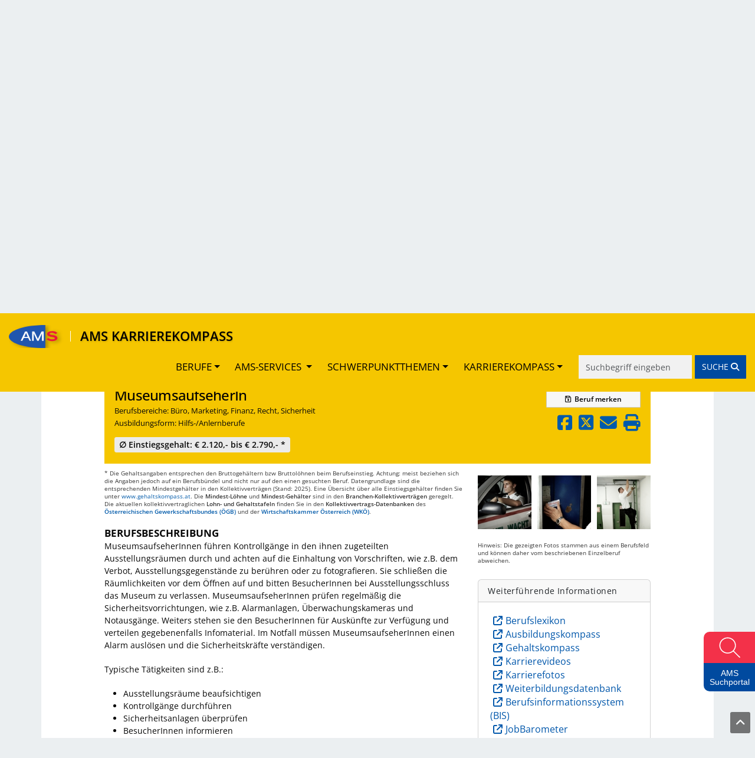

--- FILE ---
content_type: text/html; charset=UTF-8
request_url: https://www.karrierekompass.at/berufe/2853-MuseumsaufseherIn/
body_size: 25409
content:
<!DOCTYPE html>
<html lang="de">
    <head>
        <title>AMS Karrierekompass - MuseumsaufseherIn</title>
                    <link rel="preconnect" href="https://cdn.braintrust.at" crossorigin>
        <link href="//cdn.braintrust.at/libs/jquery-ui/1.13.2/jquery-ui.min.css" rel="stylesheet" />
        <link href="https://cdn.braintrust.at/libs/bootstrap/5.3.7/css/bootstrap.min.css" rel="stylesheet">
        <link href="/css/bootstrap-override.css?v1.1.51" rel="stylesheet" />
        <link href="https://cdn.braintrust.at/libs/fontawesome/6.7.1/css/all.min.css" rel="stylesheet" />
        <link rel="stylesheet" type="text/css" href="https://cdn.braintrust.at/fonts/css/Rethink%20Sans.css"/>
        <link rel="stylesheet" href="https://cdn.braintrust.at/fonts/css/Open%20Sans.css">
        <link rel="stylesheet" href="//cdn.braintrust.at/libs/bootstrap-select/1.13.18/css/bootstrap-select.min.css" />
        <link rel="preconnect" href="https://pstats11.braintrust.at" crossorigin>
        <link href="/css/base.min.css?v1.1.51" rel="stylesheet" />
        <link href="/css/side-widget.css?v1.1.51" rel="stylesheet" />
        <link href="/css/side-admin-widget.css?v1.1.51" rel="stylesheet" />
        <link href="/css/nav-from-kk.css?v1.1.51" rel="stylesheet" />
        <link href="/css/autocomplete.css?v1.1.51" rel="stylesheet" />
        <link rel="stylesheet" href="/css/breadcrumbs.css?v1.1.51">
    
        
            <meta charset="UTF-8" />
<meta name="viewport" content="width=device-width, initial-scale=1">
<meta name="description" content="Im AMS- Karrierekompass finden Sie Berufsinformationen, Angebote zu Aus- und Weiterbildungen sowie Infos zu Einstiegsgehältern und vieles mehr." />
<meta name="keywords" content="Karriere, Arbeitsmarkt, Trends, Zukunft, Berufsinformation, Arbeitsplatz, AMS; Arbeitsmarktservice, Jobs, Stellensuche, arbeitslos, Lehre, Lehrberufe, Geld, Gehalt, Ausbildung, Institute, Weiterbildung, Lehrbetriebe, Orientierung, Bildungsinformation, Qualifikation" />
<meta property="og:title" content="AMS Karrierekompass" />
<meta property="og:url" content="https://www.karrierekompass.at" />
<meta property="og:image" content="https://www.karrierekompass.at/img/social/Karrierekompass_Social.png" />
<meta property="og:type" content="website" />
<meta property="og:description" content="Im AMS- Karrierekompass finden Sie Berufsinformationen, Angebote zu Aus- und Weiterbildungen sowie Infos zu Einstiegsgehältern und vieles mehr." />
<meta property="og:site_name" content="AMS" />
<meta name="twitter:card" content="summary_large_image" />
<meta name="twitter:image" content="https://www.karrierekompass.at/img/social/Karrierekompass_Social.png" />
<meta name="twitter:title" content="AMS Karrierekompass" />
<meta name="twitter:description" content="Im AMS- Karrierekompass finden Sie Berufsinformationen, Angebote zu Aus- und Weiterbildungen sowie Infos zu Einstiegsgehältern und vieles mehr." />            <link rel="apple-touch-icon" sizes="180x180" href="/img/icons/apple-touch-icon.png?v1.1.51">
<link rel="icon" type="image/png" sizes="32x32" href="/img/icons/favicon-32x32.png?v1.1.51">
<link rel="icon" type="image/png" sizes="16x16" href="/img/icons/favicon-16x16.png?v1.1.51">
<link rel="manifest" href="/img/icons/site.webmanifest?v1.1.51">
<link rel="mask-icon" href="/img/icons/safari-pinned-tab.svg?v1.1.51" color="#2056ae">
<link rel="shortcut icon" href="/img/icons/favicon.ico?v1.1.51">
<meta name="msapplication-TileColor" content="#da532c">
<meta name="msapplication-config" content="/img/icons/browserconfig.xml?v1.1.51">
<meta name="theme-color" content="#ffffff">

                    <link rel="stylesheet" href="/css/custom-cookie-style.min.css?v1.1.51" />
            <script src="//cdn.braintrust.at/libs/bt-cookieconsent/1.4.1/bt-cookie-consent.min.js" type="text/javascript"></script>
            <link href="/css/berufsinfomat/modal-iframe.min.css?v1.1.51" rel="stylesheet" />
            <script type="module" src="/js/berufsinfomat/module-loader.js?v1.1.51"></script>
                <script src="//cdn.braintrust.at/libs/jquery/jquery-3.7.1.min.js" type="text/javascript"></script>
        <script src="//cdn.braintrust.at/libs/jquery-ui/1.13.2/jquery-ui.min.js" type="text/javascript"></script>
        <script src="https://cdn.braintrust.at/libs/bootstrap/5.3.7/js/bootstrap.bundle.min.js"></script>
        
        <script src="//cdn.braintrust.at/libs/html5shiv/3.7.2/html5shiv.min.js" type="text/javascript"></script>
        <script src="//cdn.braintrust.at/libs/respondjs/respond-1.4.2.min.js" type="text/javascript"></script>
        <link rel="stylesheet" type="text/css" href="https://cdn.braintrust.at/libs/datatables/2.3.2/css/dataTables.bootstrap5.min.css"/>
        <link rel="stylesheet" type="text/css" href="https://cdn.braintrust.at/libs/datatables/responsive/3.0.5/css/responsive.bootstrap5.min.css"/>
        <script type="text/javascript" src="//cdn.braintrust.at/libs/datatables/1.12.1/js/jquery.dataTables.min.js"></script>
        <script type="text/javascript" src="//cdn.braintrust.at/libs/datatables/responsive/2.3.0/js/dataTables.responsive.min.js"></script>
        <script type="text/javascript" src="//cdn.braintrust.at/libs/markjs/8.11.1/jquery.mark.js"></script>
        <script type="text/javascript" src="//cdn.braintrust.at/libs/bootstrap-select/1.13.18/js/bootstrap-select.min.js"></script>
	    <script src="https://www.karrierekompass.at/widget/widget_float.min.js?v=20251203" defer="defer"></script>         <script type="text/javascript" src="/js/jquery.lazy.min.js?v1.1.51"></script>         <script type="text/javascript" src="/js/side-widget.js?v1.1.51"></script>
        <script type="text/javascript" src="/js/autocomplete.js?v1.1.51"></script>
                <script type="text/javascript">
            // CookieBanner
            btCookieConsent.init({
                websiteName: "ams-karrierekompass",
                privacyUrl: "/datenschutz",
                categories: {
                    required: {
                        inUse: true,
                        required: true,
                        services: [],
                    },
                    analytic: {
                        inUse: true,
                        required: false,
                        services: [
                            'matomo'
                        ],
                    },
                },
                debug: false,
                saveAndCloseButton: true,
                dialogePosition: 'middle',
                backsiteCoverColor: 'rgba(0, 0, 0, 0.7)',
                primaryColor: '#1D4777',
                borderRadius: '5px',
                websiteLogoLocation: "/img/ams_logo_small.png?v1.1.51",
                customCategoryCollapseIcon: false,
                language: 'de',
                lang: {
                    de: {
                        allow: 'Ja',
                        deny: 'Nein',
                        allowAll: 'Einverstanden',
                        allowOnlyRequired: 'Nicht einverstanden',
                        title: 'Sind Sie damit einverstanden, dass wir anonymisiert Ihr Surfverhalten zur Verbesserung aufzeichnen?',
                        dialogeMessage: 'Diese Webseite verwendet Cookies um Ihnen das bestmögliche Surferlebnis zu ermöglichen. '+
                                'Um auch weiterhin unseren Webauftritt besser zu gestalten, analysieren wir anonymisiert das Surfverhalten unserer Nutzer und Nutzerinnen. ' +
                                'Sie können dies jederzeit in den Cookie-Einstellungen in der Datenschutzerklärung anpassen.<br><br>'+
                                'Weitere Details zu den Cookies sowie nähere Informationen zu Ihren Rechten als BenutzerIn finden Sie in der <a href="/datenschutz#cookie-einstellungen">Datenschutzbestimmung</a>. \n',

                        categories: {
                            required: {
                                details: 'Diese Cookies sind für das Funktionieren der Website erforderlich und können daher nicht deaktiviert werden. Sie können jedoch Ihren Browser so einstellen, dass er diese Cookies blockiert oder Sie benachrichtigt, aber einige Teile der Website werden dann nicht mehr vollständig funktionieren. Diese Cookies werden ausschließlich von uns verwendet und sind deshalb sogenannte First Party Cookies. Diese Cookies speichern keine personenbezogenen Daten.'
                            },
                            analytic: {
                                title: 'Anonyme Statistiken',
                                details: 'Mit Ihrer Zustimmung werden Cookies für die anonymisierte Analyse des Surfverhaltens auf dieser Webseite verwendet. Hierbei kommt das Statistiktool Matomo zum Einsatz. Die notwendige Beobachtung und Webanalytik für diese Website von uns selbst durchgeführt. <strong>Dabei werden keine personenbezogenen Daten ausgewertet</strong>.'
                            }
                        },
                        services: {
                            matomo: {
                                title: '',
                                details: ''
                            },
                        }
                    },
                },
            });
        </script>
        
                <script type="text/javascript">
        $(document).ready(function(){
            $("a[href='#top']").click(function() {
                $("html, body").animate({ scrollTop: 0 }, "slow");
                return false;
            });
            // $("#sticky-header-mobile").sticky({ topSpacing: 0 });
            // $("#navigation .navbar").sticky({ topSpacing: 0, zIndex: 101 });
        });
        $(window).scroll(function (event) {
            let distanceFromTop = $(window).scrollTop();
    
            if (distanceFromTop  > 50) {
                $('.navbar-custom').show();
            }
    
            if (distanceFromTop === 0) {
                $('.navbar-custom').hide();
            }
        });

        var iframe = false;
        var iframewidget = false;
        var iframewidgetside = false;
                </script>
                <script src="/bundles/fosjsrouting/js/router.js?v1.1.51"></script>
        <script src="/js/routing?callback=fos.Router.setData"></script>
        <script src="/js/search.min.js?v1.1.51" type="text/javascript"></script>         <script type="text/javascript">$(function(){ initSearch(false); });</script>
        
    <script src="//cdn.braintrust.at/libs/photoswipe/5.4.4/umd/photoswipe.umd.min.js"></script>
    <script src="//cdn.braintrust.at/libs/photoswipe/5.4.4/umd/photoswipe-lightbox.umd.min.js"></script>
    <link rel="stylesheet" href="//cdn.braintrust.at/libs/photoswipe/5.4.4/photoswipe.css">
    
    <script src="/js/video.min.js?v1.1.51" type="text/javascript"></script>
    <script src="/js/foto.min.js?v1.1.51" type="text/javascript"></script>
    <script src="/js/session-berufe.min.js?v1.1.51" type="text/javascript"></script>
    <script type="text/javascript">
    $(document).ready(function() {
        let params = {
            'beruf': '2853',
            'csrf_token': '6d5c6fc4f274f2d6af1c1770963b.ezMJo\u002DIBqiTsWDIX1CKq7XG1uVTHeQnWLPsC6\u002DMBN_o.Q1Yx5KNynUnVIkN5vECTnjLtySWBSTzkZLlxv9ZLYp40WHiWtlDmUbU6Zw'
        }
        $('.session-add-beruf').on('click', function() {
            if ($(this).children('span.berufNoticed').text()==='merken') {
                berufSession($(this), 'sessionAddBeruf', params);
            }
        });

        $('[data-bs-toggle="popover"]').popover({html:true});

        $(document).keyup(function(e) {
            if (e.key === "Escape") {
                $('[data-bs-toggle="popover"]').popover('hide');
            }
        });

        $("html, body").animate({ scrollTop: $(".anchor-header").offset().top - 75 + 'px' }, "slow");
    });
    </script>
    <link rel="canonical" href="https://www.karrierekompass.at/berufe/2853-MuseumsaufseherIn/" />
    </head>
    <body>

                    <a id="top" class=""></a>

            <nav id="skiplinks" class="notransition" aria-label="Skip Links">
    <p><a href="#pageContent" id="toContentSkipLink" tabindex="0">Zum Inhalt springen</a></p>
    <p><a href="#pageNav" id="toNavSkipLink" tabindex="0">Zum Navmenü springen</a></p>
    <p><a href="#q" id="toSearchSkipLink" tabindex="0">Zur Suche springen</a></p>
    <p><a href="#pageFooter" id="toFooterSkipLink" tabindex="0">Zur Footer springen</a></p>
</nav>

<script>
    $(document).ready(function() {
        // IE fix for skipping nav-stops - START
        let skipLinks = $('#skiplinks a');
        let ua = window.navigator.userAgent;
        let isIE = /MSIE|Trident/.test(ua);

        if (isIE) {
            skipLinks.each(function () {
                $(this).on('keypress click', function(e) {
                    if (e.which === 13 || e.type === 'click') {
                        $($(this).attr('href')).attr("tabindex", 0);
                    }
                    $($(this).attr('href')).attr("tabindex", -1);
                });
            });
        }
        // IE fix for skipping nav-stops - END

        $('#toSearchSkipLink').on('keypress click', function(e){
            if (e.which === 13 || e.type === 'click') {
                setTimeout(function() {
                    $("#q").focus();
                }, 500);
            }
        });
    });
</script>

            <section id="navigation" role="navigation">
    <nav id="navbar-element" class="navbar navbar-expand-md navbar-custom fixed-top">
        <div class="container-fluid">
            <div class="navbar-brand me-1">
                <a href="https://www.ams.at/" target="_blank" class="brand-logo nav-link ripple">
                    <img src="/img/logos/ams_logo.svg?v1.1.51" alt="Brand" class="img-fluid">
                </a>
                <span class="text-white vr ms-1 me-2 me-sm-3"></span>
                <a href="https://www.karrierekompass.at/" class="brand-text nav-link ripple">AMS KARRIEREKOMPASS</a>
            </div>
            <button type="button" class="navbar-toggler custom-toggler collapsed" data-bs-toggle="collapse"
                    data-bs-target="#main-navbar" aria-expanded="false">
                <span class="visually-hidden">Toggle navigation</span>
                <span class="icon-bar top-bar d-block"></span>
                <span class="icon-bar middle-bar d-block"></span>
                <span class="icon-bar bottom-bar d-block"></span>
            </button>
            <div id="main-navbar" class="justify-content-end collapse navbar-collapse">
                <ul class="navbar-nav">
                    <li class="dropdown nav-item">
                        <a href="#" class="nav-link dropdown-toggle ripple-dropdown" data-bs-toggle="dropdown"
                           role="button" aria-haspopup="true" aria-expanded="false">BERUFE</a>
                        <ul class="dropdown-menu">
                            <li>
                                <a href="https://www.karrierekompass.at/berufe/" id="navWeitereInfos" class="ripple dropdown-item">
                                    Alle Berufe von A-Z
                                </a>
                            </li>
                            <li><a href="https://www.karrierekompass.at/dossier/" class="ripple dropdown-item">Gemerkte Berufe</a></li>
                            <li><a href="https://www.karrierekompass.at/vergleich/" class="ripple dropdown-item">Berufsvergleich</a></li>
                            <li>
                                <a href="https://www.karrierekompass.at/deine_interessen" class="lehre-spezial-tag dropdown-item">
                                    DEINE INTERESSEN. DEINE LEHRE.
                                </a>
                            </li>
                        </ul>
                    </li>

                    <li class="nav-item dropdown">
                        <a href="#" class="nav-link dropdown-toggle ripple-dropdown" data-bs-toggle="dropdown"
                           role="button" aria-haspopup="true" aria-expanded="false">
                            AMS-SERVICES
                        </a>
                        <ul class="dropdown-menu">
                            <li>
                                <a href="https://www.karrierekompass.at/#berufsorientierung"
                                   id="navBerufsorientierung" class="dropdown-item ripple nav-ams-services-collapse-toggler">
                                    Berufsorientierung
                                </a>
                            </li>
                            <li><a href="https://www.karrierekompass.at/#berufsinformation"
                                   id="navBerufsinformation" class="dropdown-item ripple nav-ams-services-collapse-toggler ">
                                    Berufsinformation
                                </a>
                            </li>
                            <li><a href="https://www.karrierekompass.at/#ausundweiterbildung"
                                   id="navAusundweiterbildung" class="dropdown-item ripple nav-ams-services-collapse-toggler">
                                    Aus- und Weiterbildung
                                </a>
                            </li>
                            <li><a href="https://www.karrierekompass.at/#bewerbungjobsuche"
                                   id="navBewerbungjobsuche" class="dropdown-item ripple nav-ams-services-collapse-toggler">
                                    Bewerbung/Jobsuche
                                </a>
                            </li>
                            <li><a href="https://www.karrierekompass.at/#arbeitsmarktdaten"
                                   id="navArbeitsmarktdaten" class="dropdown-item ripple nav-ams-services-collapse-toggler">
                                    AMS-Daten & Forschung
                                </a>
                            </li>
                        </ul>
                    </li>
    
                    <li class="nav-item dropdown">
                        <a href="#" class="nav-link dropdown-toggle ripple-dropdown" data-bs-toggle="dropdown" role="button" aria-haspopup="true" aria-expanded="false">SCHWERPUNKTTHEMEN</a>
                        <ul class="dropdown-menu">
                            <li><a href="/schwerpunktthemen" id="navSchwerpunktthemen" class="dropdown-item ripple">Alle Schwerpunktthemen</a></li>
                        </ul>
                    </li>
                    <li class="nav-item dropdown">
                        <a href="#" class="nav-link dropdown-toggle ripple-dropdown" data-bs-toggle="dropdown" role="button" aria-haspopup="true" aria-expanded="false">KARRIEREKOMPASS</a>
                        <ul class="dropdown-menu">
                            <li><a href="#ueberuns" id="navUeberuns" class="dropdown-item ripple nav-footer-tab-toggler">Über uns</a></li>
                            <li><a href="#biz" id="navBiz" class="dropdown-item ripple">BIZ-BerufsInfoZentren</a></li>
                            <li><a href="#broschueren" id="navBroschueren" class="dropdown-item ripple">Berufsinfo-Broschüren</a></li>
                            <li><a href="https://www.karrierekompass.at/impressum" class="dropdown-item ripple">Impressum</a></li>
                            <li><a href="https://www.karrierekompass.at/datenschutz" class="dropdown-item ripple">Datenschutzerklärung</a></li>
                            <li><a href="https://www.karrierekompass.at/barrierefreiheitserklaerung" class="dropdown-item ripple">Barrierefreiheitserklärung</a></li>
                        </ul>
                    </li>
                </ul>
                <form id="navSearchDesktop" name="navSearchDesktop" action="https://www.karrierekompass.at/suche/" method="POST" class="navbar-form d-none d-md-block">
                    <div class="form-group autocomplete">
                        <input name="q" class="form-control border border-0 pr-0" type="search" value="" placeholder="Suchbegriff eingeben" aria-label="Suche">
                        <button class="btn btn-warning btn-search-nav ripple" type="submit" aria-label="Suche starten">
                            <span class="d-none d-sm-inline">SUCHE </span><i class="fa fa-solid fa-magnifying-glass" aria-hidden="true"></i>
                        </button>
                    </div>
                </form>
            </div>
        </div>
        <form id="navSearchMobile" name="navSearchMobile" action="https://www.karrierekompass.at/suche/" method="POST"
              class="navbar-form d-block d-md-none w-100"
        >
            <div class="form-group autocomplete ">
                <input name="q" class="form-control border border-0 pr-0"
                       type="search" value="" placeholder="Berufs-Suche" aria-label="Suche">
                <button class="btn btn-warning btn-search-nav btn-mobile ripple"
                        type="submit">SUCHE <i class="fa fa-solid fa-magnifying-glass" aria-hidden="true"></i>
                </button>
            </div>
        </form>
    </nav>
</section>

    <script>
        $(document).ready(function(){
            let urlHash = window.location.hash;
            let mainNavbar = $("#main-navbar");
            let toggleBtn = $("button.navbar-toggler");
            let distanceFromTopForLinksBlock = 150;
            let amsServiceTogglerIDs = new Set([
                    '#berufsorientierung',
                    '#berufsinformation',
                    '#ausundweiterbildung',
                    '#bewerbungjobsuche',
                    '#arbeitsmarktdaten'
            ]);

            // $(".navbar-brand .brand-text").click(function() {
            //     mainNavbar.removeClass("show");
            //     $("html, body").animate({ scrollTop: 0 }, "smooth");
            //     return false;
            // });
            // berufsorientierung - START
            function openAndScrollToAmsService(urlHash)
            {
                urlHash = urlHash.trim();
                if(amsServiceTogglerIDs.has(urlHash))
                {
                    urlHash = urlHash.replace('#','');
                    let serviceCollapsEl = document.getElementById(urlHash)
                    if (!(serviceCollapsEl.classList.contains('show'))) {
                        $('.links-block .collapse').removeClass('show');
                        $('.links-elm a:not(.collapsed)').attr('aria-expanded','false');
                        $('.links-elm a').addClass('collapsed');
                        new bootstrap.Collapse(serviceCollapsEl).show();
                    }
                    $('html,body').animate(
                            {scrollBottom: (serviceCollapsEl.offsetTop-distanceFromTopForLinksBlock)},
                            'smooth');
                }
            }
            function closeMainNavMenuIfOpen()
            {
                mainNavbar.removeClass("show");
                toggleBtn.addClass('collapsed');
                toggleBtn.attr('aria-expanded','false');
            }
            openAndScrollToAmsService(urlHash);
            
            // bewerbungjobsuche - END */
            $(".nav-ams-services-collapse-toggler").click(function (e){
                closeMainNavMenuIfOpen();
                $("#overlay-interessen").hide();
                let aid = $(this).attr("href").replace('#', '').trim();
                let serviceCollapsEl = document.getElementById(aid)
                            });
            // arbeitsmarktdaten - START
            $("#navUeberuns").click(function(e) {
                e.preventDefault();
                $("#overlay-interessen").hide();
                closeMainNavMenuIfOpen();
                let tabUeberunsEl = document.getElementById("tabUeberuns");
                new bootstrap.Tab(tabUeberunsEl).show();
                
                $('html,body').animate({scrollTop: tabUeberunsEl.offsetTop},'smooth');
            });

            $("#navBiz").click(function(e) {
                e.preventDefault();
                $("#overlay-interessen").hide();
                closeMainNavMenuIfOpen();
                let tabBizEl = document.getElementById("tabBiz");
                new bootstrap.Tab(tabBizEl).show();
                $('html,body').animate({scrollTop: tabBizEl.offsetTop-100},'smooth');
            });
            $("#navBroschueren").click(function(e) {
                e.preventDefault();
                $("#overlay-interessen").hide();
                closeMainNavMenuIfOpen();
                let tabBroschuerenEl = document.getElementById("tabBroschueren");
                new bootstrap.Tab(tabBroschuerenEl).show();
                $('html,body').animate({scrollTop: tabBroschuerenEl.offsetTop},'smooth');
            });
                    });
    </script>
        
        

                <header id="header" style="display: block;" role="banner">
            <div class="container-md">
                <div class="row header">
                    <div class="col-12 logo">
                                                    <div class="logo-kk">
                                <a href="https://www.ams.at/" target="_blank" title="AMS-Website" aria-label="Link zu AMS-Website" style="position: absolute; left: 0; top: 0; width: 20.33%; height: 100%; z-index: 0;"></a>
                                <a href="https://www.karrierekompass.at/" title="Startseite" aria-label="Link zu Startseite" style="position: absolute; left: 20.42%; top: 0; width: 64.25%; height: 100%; z-index: 0;"></a>
                            </div>
                                            </div>
                </div>
            </div>
        </header>
        
        <section id="content">
            <div class="container-md">
                                                            <div class="row introduction" role="dialog" aria-labelledby="page-title" aria-describedby="page-description">
                            <div class="col-12 col-md-8 offset-md-2">
                                                                <span id="page-description" class="d-none d-sm-block">Hier finden Sie Berufsinformationen, Angebote zu Aus- und Weiterbildungen sowie Informationen zu Einstiegsgehältern, Arbeitsmarkttrends und vieles mehr.</span>
                                <span class="d-inline d-sm-none">Berufsinformationen, Angebote zu Aus- und Weiterbildungen, Informationen zu Einstiegsgehältern, Arbeitsmarkttrends und vieles mehr.</span>
                            </div>
                        </div>
                                    
                                     

<div class="row d-print-none row-search" role="form">
    <div class="col-12 col-lg-7 offset-lg-1 search-block">
        <form name="search_form" id="search_form" action="https://www.karrierekompass.at/suche/" method="POST" >

            <input type="hidden" name="q_prev" id="q_prev" value="" />
            <input type="hidden" name="q_method_prev" id="q_method_prev" value="" />
            <input type="hidden" name="q_lehre_prev" id="q_lehre_prev" value="" />
            <input type="hidden" name="q_schule_prev" id="q_schule_prev" value="" />
            <input type="hidden" name="q_uni_prev" id="q_uni_prev" value="" />
            <input type="hidden" name="q_sonstige1_prev" id="q_sonstige1_prev" value="" />
            <input type="hidden" name="q_sonstige2_prev" id="q_sonstige2_prev" value="" />
            <input type="hidden" name="q_alle_prev" id="q_alle_prev" value="" />
            <input type="hidden" name="subbereich_prev" id="subbereich_prev" value="" />

            <div class="row">
                                                        <div class="col-12 col-md-3">
                        <a href="https://www.karrierekompass.at/" class="btn btn-sm btn-default btn-back"><span class="fa fa-arrow-left-long"></span> Zurück zur Startseite</a>
                    </div>
                                                    <div class="col-12">
                    <div class="input-group d-flex flex-nowrap">
                        <div class="input-wrapper-search w-100">
                            <input type="search" name="q" id="q" placeholder="Suche nach Beruf" aria-label="Suche nach Beruf" class="form-control" value="" autocomplete="off"/>
                            <span class="fa fa-solid fa-spinner fa-spin" aria-hidden="true"></span>
                        </div>
                        <span class="input-group-btn">
                            <button type="submit" class="btn btn-primary btn-beruf-search" title="Beruf suchen">Beruf suchen<span class="fa fa-solid fa-magnifying-glass"></span></button>
                        </span>
                    </div>
                    <div id="berufeAutocompleteContainer" class="container-md">
	                    <div class="row">
		                    <div class="ui-widget-content">
			                    <h3 role="status">
				                    <span class="d-none d-md-inline">Wählen Sie einen Beruf aus der </span>Ergebnisliste
			                    </h3>
			                    <span class="visually-hidden">
                                            <p>Darstellung der Ausbildungen nach Ausbildungsform</p>
                                </span>
			                    <div class="autocomplete-list"></div>
		                    </div>
	                    </div>
                    </div>
                </div>
            </div>
            <div class="row" style="display: none;">
                
                <div class="col-12 col-md-3 mx-auto">
                    <input type="radio" class="input-radio" name="q_method" value="1" id="q_method_1" checked="checked" /><label for="q_method_1"><span>Berufsbezeichnung</span></label>
                </div>
                <div class="col-12 col-md-3">
                    <input type="radio" class="input-radio" name="q_method" value="2" id="q_method_2" /><label for="q_method_2"><span>Volltextsuche</span></label>
                </div>
            </div>
            <div class="row form-header">
                <div class="col-12">Ausbildungsform auswählen</div>
            </div>
            <div class="row form-inputs">
                <div class="col-12">
                    <div class="row">
                        <div class="col-12">
                            <div class="lehre">
                                <input type="checkbox" name="q_lehre" value="1" class="search_checkbox" id="q_lehre"  /><label for="q_lehre"><span>Lehre<span  class="fa fa-solid fa-circle"></span></span></label>
                            </div><br class="br-480" />
                            <div class="schule">
                                <input type="checkbox" name="q_schule" value="1" class="search_checkbox" id="q_schule"  /><label for="q_schule"><span>Schule<span class="fa fa-solid fa-circle"></span></span></label>
                            </div><br class="br-480" />
                            <div class="uni">
                                <input type="checkbox" name="q_uni" value="1" class="search_checkbox" id="q_uni"  /><label for="q_uni"><span>Uni/FH/PH<span class="fa fa-solid fa-circle"></span></span></label>
                            </div><br class="br-480" /><br class="d-none d-sm-none d-md-block">
                            <div class="sonstige1">
                                <input type="checkbox" name="q_sonstige1" value="1" class="search_checkbox" id="q_sonstige1"  /><label for="q_sonstige1"><span>Hilfs-/Anlernberufe<span class="fa fa-solid fa-circle"></span></span></label>
                            </div><br class="br-480" />
                            <div class="sonstige2">
                                <input type="checkbox" name="q_sonstige2" value="1" class="search_checkbox" id="q_sonstige2"  /><label for="q_sonstige2"><span>Kurz-/Spezialausbildung<span class="fa fa-solid fa-circle"></span></span></label>
                            </div><br class="br-480" />
                            <div class="alle">
                                <input type="checkbox" name="q_alle" value="1" class="search_checkbox" id="q_alle" checked="checked" /><label for="q_alle"><span>Alle</span></label>
                            </div>
                        </div>
                    </div>
                </div>
            </div>
            <div class="row form-header">
                <div class="col-12">
                    <a class="form-bereiche-button collapsed" role="button" data-bs-toggle="collapse" href="#form-bereiche">Berufsbereich auswählen</a>
                    <div class="bereiche-counts"></div>
                </div>
            </div>
            <div class="row form-bereiche collapse" id="form-bereiche">
                <div class="col-12">
                    <ul id="bereiche">
                    
                                                                                                                                                                                                                                                                                                                                                                                                                                                                                                
                        <li>
                            <input type="checkbox" value="84" id="input_bereich_84" name="b[84]" class="input_bereich"  />
                            <label for="input_bereich_84"><span class="visually-hidden">Bau, Baunebengewerbe, Holz, Gebäudetechnik</span></label>
                            <a role="button" data-bs-toggle="collapse" href="#subbereiche_84" aria-expanded="false" aria-controls="subbereiche_84" class="collapsed">
                                Bau, Baunebengewerbe, Holz, Gebäudetechnik
                            </a>
                            <ul id="subbereiche_84" class="collapse">
                                                                    <li>
                                        <input type="checkbox" value="270" id="input_subbereich_270" name="s[270]" class="input_subbereich"  />
                                        <label for="input_subbereich_270">Anlern- und Hilfsberufe Bau, Holz</label>
                                    </li>
                                                                    <li>
                                        <input type="checkbox" value="271" id="input_subbereich_271" name="s[271]" class="input_subbereich"  />
                                        <label for="input_subbereich_271">Gebäudetechnik</label>
                                    </li>
                                                                    <li>
                                        <input type="checkbox" value="272" id="input_subbereich_272" name="s[272]" class="input_subbereich"  />
                                        <label for="input_subbereich_272">Bautechnik, Hochbau, Tiefbau</label>
                                    </li>
                                                                    <li>
                                        <input type="checkbox" value="273" id="input_subbereich_273" name="s[273]" class="input_subbereich"  />
                                        <label for="input_subbereich_273">Innenausbau, Raumausstattung</label>
                                    </li>
                                                                    <li>
                                        <input type="checkbox" value="274" id="input_subbereich_274" name="s[274]" class="input_subbereich"  />
                                        <label for="input_subbereich_274">Planungswesen, Architektur</label>
                                    </li>
                                                                    <li>
                                        <input type="checkbox" value="276" id="input_subbereich_276" name="s[276]" class="input_subbereich"  />
                                        <label for="input_subbereich_276">Tischlerei, Holz- und Sägetechnik</label>
                                    </li>
                                                            </ul>
                        </li>
                                                                                                                                                                                                                                                                                                                                                                        
                        <li>
                            <input type="checkbox" value="85" id="input_bereich_85" name="b[85]" class="input_bereich"  />
                            <label for="input_bereich_85"><span class="visually-hidden">Bergbau, Rohstoffe, Glas, Keramik, Stein</span></label>
                            <a role="button" data-bs-toggle="collapse" href="#subbereiche_85" aria-expanded="false" aria-controls="subbereiche_85" class="collapsed">
                                Bergbau, Rohstoffe, Glas, Keramik, Stein
                            </a>
                            <ul id="subbereiche_85" class="collapse">
                                                                    <li>
                                        <input type="checkbox" value="277" id="input_subbereich_277" name="s[277]" class="input_subbereich"  />
                                        <label for="input_subbereich_277">Anlern- und Hilfsberufe Bergbau, Rohstoffe</label>
                                    </li>
                                                                    <li>
                                        <input type="checkbox" value="278" id="input_subbereich_278" name="s[278]" class="input_subbereich"  />
                                        <label for="input_subbereich_278">Bergbau, Rohstoffe</label>
                                    </li>
                                                                    <li>
                                        <input type="checkbox" value="279" id="input_subbereich_279" name="s[279]" class="input_subbereich"  />
                                        <label for="input_subbereich_279">Glas</label>
                                    </li>
                                                                    <li>
                                        <input type="checkbox" value="280" id="input_subbereich_280" name="s[280]" class="input_subbereich"  />
                                        <label for="input_subbereich_280">Keramik, Stein</label>
                                    </li>
                                                            </ul>
                        </li>
                                                                                                                                                                                                                                                                                                                                                                                                                                                                                                                                                                                                                                                                                                                                                                                                            
                        <li>
                            <input type="checkbox" value="86" id="input_bereich_86" name="b[86]" class="input_bereich"  />
                            <label for="input_bereich_86"><span class="visually-hidden">Büro, Marketing, Finanz, Recht, Sicherheit</span></label>
                            <a role="button" data-bs-toggle="collapse" href="#subbereiche_86" aria-expanded="false" aria-controls="subbereiche_86" class="collapsed">
                                Büro, Marketing, Finanz, Recht, Sicherheit
                            </a>
                            <ul id="subbereiche_86" class="collapse">
                                                                    <li>
                                        <input type="checkbox" value="281" id="input_subbereich_281" name="s[281]" class="input_subbereich"  />
                                        <label for="input_subbereich_281">Anlern- und Hilfsberufe Büro</label>
                                    </li>
                                                                    <li>
                                        <input type="checkbox" value="282" id="input_subbereich_282" name="s[282]" class="input_subbereich"  />
                                        <label for="input_subbereich_282">Bank-, Finanz- und Versicherungswesen</label>
                                    </li>
                                                                    <li>
                                        <input type="checkbox" value="283" id="input_subbereich_283" name="s[283]" class="input_subbereich"  />
                                        <label for="input_subbereich_283">Bundesheer, Öffentliche Sicherheit</label>
                                    </li>
                                                                    <li>
                                        <input type="checkbox" value="284" id="input_subbereich_284" name="s[284]" class="input_subbereich"  />
                                        <label for="input_subbereich_284">Industrie- und Gewerbekaufleute</label>
                                    </li>
                                                                    <li>
                                        <input type="checkbox" value="285" id="input_subbereich_285" name="s[285]" class="input_subbereich"  />
                                        <label for="input_subbereich_285">Management, Organisation</label>
                                    </li>
                                                                    <li>
                                        <input type="checkbox" value="286" id="input_subbereich_286" name="s[286]" class="input_subbereich"  />
                                        <label for="input_subbereich_286">Marketing, Werbung, Public Relations</label>
                                    </li>
                                                                    <li>
                                        <input type="checkbox" value="287" id="input_subbereich_287" name="s[287]" class="input_subbereich"  />
                                        <label for="input_subbereich_287">Private Sicherheits- und Wachdienste</label>
                                    </li>
                                                                    <li>
                                        <input type="checkbox" value="288" id="input_subbereich_288" name="s[288]" class="input_subbereich"  />
                                        <label for="input_subbereich_288">Recht</label>
                                    </li>
                                                                    <li>
                                        <input type="checkbox" value="289" id="input_subbereich_289" name="s[289]" class="input_subbereich"  />
                                        <label for="input_subbereich_289">Sekretariat, Kaufmännische Assistenz</label>
                                    </li>
                                                                    <li>
                                        <input type="checkbox" value="290" id="input_subbereich_290" name="s[290]" class="input_subbereich"  />
                                        <label for="input_subbereich_290">Wirtschaft und Technik</label>
                                    </li>
                                                                    <li>
                                        <input type="checkbox" value="291" id="input_subbereich_291" name="s[291]" class="input_subbereich"  />
                                        <label for="input_subbereich_291">Wirtschaftsberatung, Unternehmensdienstleistungen</label>
                                    </li>
                                                            </ul>
                        </li>
                                                                                                                                                                                                                                                                                                            
                        <li>
                            <input type="checkbox" value="87" id="input_bereich_87" name="b[87]" class="input_bereich"  />
                            <label for="input_bereich_87"><span class="visually-hidden">Chemie, Biotechnologie, Lebensmittel, Kunststoffe</span></label>
                            <a role="button" data-bs-toggle="collapse" href="#subbereiche_87" aria-expanded="false" aria-controls="subbereiche_87" class="collapsed">
                                Chemie, Biotechnologie, Lebensmittel, Kunststoffe
                            </a>
                            <ul id="subbereiche_87" class="collapse">
                                                                    <li>
                                        <input type="checkbox" value="292" id="input_subbereich_292" name="s[292]" class="input_subbereich"  />
                                        <label for="input_subbereich_292">Anlern- und Hilfsberufe Lebensmittel, Biotechnologie, Chemie</label>
                                    </li>
                                                                    <li>
                                        <input type="checkbox" value="293" id="input_subbereich_293" name="s[293]" class="input_subbereich"  />
                                        <label for="input_subbereich_293">Biotechnologie, Chemie, Kunststoffproduktion</label>
                                    </li>
                                                                    <li>
                                        <input type="checkbox" value="294" id="input_subbereich_294" name="s[294]" class="input_subbereich"  />
                                        <label for="input_subbereich_294">Lebensmittelherstellung</label>
                                    </li>
                                                            </ul>
                        </li>
                                                                                                                                                                                                                                                                                                                                                                                                                                                                                                                                                                                                                                                                                                                                                                                                            
                        <li>
                            <input type="checkbox" value="88" id="input_bereich_88" name="b[88]" class="input_bereich"  />
                            <label for="input_bereich_88"><span class="visually-hidden">Elektrotechnik, Elektronik, Telekommunikation, IT</span></label>
                            <a role="button" data-bs-toggle="collapse" href="#subbereiche_88" aria-expanded="false" aria-controls="subbereiche_88" class="collapsed">
                                Elektrotechnik, Elektronik, Telekommunikation, IT
                            </a>
                            <ul id="subbereiche_88" class="collapse">
                                                                    <li>
                                        <input type="checkbox" value="295" id="input_subbereich_295" name="s[295]" class="input_subbereich"  />
                                        <label for="input_subbereich_295">Datenbanken</label>
                                    </li>
                                                                    <li>
                                        <input type="checkbox" value="296" id="input_subbereich_296" name="s[296]" class="input_subbereich"  />
                                        <label for="input_subbereich_296">EDV- und Netzwerktechnik</label>
                                    </li>
                                                                    <li>
                                        <input type="checkbox" value="297" id="input_subbereich_297" name="s[297]" class="input_subbereich"  />
                                        <label for="input_subbereich_297">Elektroinstallation, Betriebselektrik</label>
                                    </li>
                                                                    <li>
                                        <input type="checkbox" value="298" id="input_subbereich_298" name="s[298]" class="input_subbereich"  />
                                        <label for="input_subbereich_298">Elektromechanik, Elektromaschinen</label>
                                    </li>
                                                                    <li>
                                        <input type="checkbox" value="299" id="input_subbereich_299" name="s[299]" class="input_subbereich"  />
                                        <label for="input_subbereich_299">Automatisierungs- und Anlagentechnik</label>
                                    </li>
                                                                    <li>
                                        <input type="checkbox" value="300" id="input_subbereich_300" name="s[300]" class="input_subbereich"  />
                                        <label for="input_subbereich_300">Industrielle Elektronik, Mikroelektronik, Messtechnik</label>
                                    </li>
                                                                    <li>
                                        <input type="checkbox" value="301" id="input_subbereich_301" name="s[301]" class="input_subbereich"  />
                                        <label for="input_subbereich_301">IT-Analyse und -Organisation</label>
                                    </li>
                                                                    <li>
                                        <input type="checkbox" value="302" id="input_subbereich_302" name="s[302]" class="input_subbereich"  />
                                        <label for="input_subbereich_302">IT-Support, -Schulung, -Beratung und -Vertrieb</label>
                                    </li>
                                                                    <li>
                                        <input type="checkbox" value="303" id="input_subbereich_303" name="s[303]" class="input_subbereich"  />
                                        <label for="input_subbereich_303">Softwaretechnik, Programmierung</label>
                                    </li>
                                                                    <li>
                                        <input type="checkbox" value="304" id="input_subbereich_304" name="s[304]" class="input_subbereich"  />
                                        <label for="input_subbereich_304">Telekommunikation, Nachrichtentechnik</label>
                                    </li>
                                                                    <li>
                                        <input type="checkbox" value="364" id="input_subbereich_364" name="s[364]" class="input_subbereich"  />
                                        <label for="input_subbereich_364">Anlern- und Hilfsberufe Elektrotechnik</label>
                                    </li>
                                                            </ul>
                        </li>
                                                                                                                                                                                                                                                                                                                                                                                                                                                                                                                                                            
                        <li>
                            <input type="checkbox" value="89" id="input_bereich_89" name="b[89]" class="input_bereich"  />
                            <label for="input_bereich_89"><span class="visually-hidden">Handel, Logistik, Verkehr</span></label>
                            <a role="button" data-bs-toggle="collapse" href="#subbereiche_89" aria-expanded="false" aria-controls="subbereiche_89" class="collapsed">
                                Handel, Logistik, Verkehr
                            </a>
                            <ul id="subbereiche_89" class="collapse">
                                                                    <li>
                                        <input type="checkbox" value="305" id="input_subbereich_305" name="s[305]" class="input_subbereich"  />
                                        <label for="input_subbereich_305">Anlern- und Hilfsberufe Handel, Kassa</label>
                                    </li>
                                                                    <li>
                                        <input type="checkbox" value="306" id="input_subbereich_306" name="s[306]" class="input_subbereich"  />
                                        <label for="input_subbereich_306">Anlern- und Hilfsberufe Logistik, Verkehr</label>
                                    </li>
                                                                    <li>
                                        <input type="checkbox" value="307" id="input_subbereich_307" name="s[307]" class="input_subbereich"  />
                                        <label for="input_subbereich_307">Verkehr</label>
                                    </li>
                                                                    <li>
                                        <input type="checkbox" value="308" id="input_subbereich_308" name="s[308]" class="input_subbereich"  />
                                        <label for="input_subbereich_308">Einzel-, Groß- und Online-Handel</label>
                                    </li>
                                                                    <li>
                                        <input type="checkbox" value="309" id="input_subbereich_309" name="s[309]" class="input_subbereich"  />
                                        <label for="input_subbereich_309">Lager, Logistik</label>
                                    </li>
                                                                    <li>
                                        <input type="checkbox" value="311" id="input_subbereich_311" name="s[311]" class="input_subbereich"  />
                                        <label for="input_subbereich_311">Verkaufsaußendienst, Verkaufsvermittlung</label>
                                    </li>
                                                                    <li>
                                        <input type="checkbox" value="312" id="input_subbereich_312" name="s[312]" class="input_subbereich"  />
                                        <label for="input_subbereich_312">Vertrieb, Beratung, Einkauf</label>
                                    </li>
                                                            </ul>
                        </li>
                                                                                                                                                                                                                                                                                                                                                                        
                        <li>
                            <input type="checkbox" value="90" id="input_bereich_90" name="b[90]" class="input_bereich"  />
                            <label for="input_bereich_90"><span class="visually-hidden">Landwirtschaft, Gartenbau, Forstwirtschaft</span></label>
                            <a role="button" data-bs-toggle="collapse" href="#subbereiche_90" aria-expanded="false" aria-controls="subbereiche_90" class="collapsed">
                                Landwirtschaft, Gartenbau, Forstwirtschaft
                            </a>
                            <ul id="subbereiche_90" class="collapse">
                                                                    <li>
                                        <input type="checkbox" value="313" id="input_subbereich_313" name="s[313]" class="input_subbereich"  />
                                        <label for="input_subbereich_313">Anlern- und Hilfsberufe Landwirtschaft</label>
                                    </li>
                                                                    <li>
                                        <input type="checkbox" value="314" id="input_subbereich_314" name="s[314]" class="input_subbereich"  />
                                        <label for="input_subbereich_314">Forstwirtschaft, Jagd, Fischerei</label>
                                    </li>
                                                                    <li>
                                        <input type="checkbox" value="315" id="input_subbereich_315" name="s[315]" class="input_subbereich"  />
                                        <label for="input_subbereich_315">Landbau, Viehwirtschaft, Tierbetreuung</label>
                                    </li>
                                                                    <li>
                                        <input type="checkbox" value="316" id="input_subbereich_316" name="s[316]" class="input_subbereich"  />
                                        <label for="input_subbereich_316">Obst-, Wein- und Gartenbau</label>
                                    </li>
                                                            </ul>
                        </li>
                                                                                                                                                                                                                                                                                                                                                                                                                                    
                        <li>
                            <input type="checkbox" value="91" id="input_bereich_91" name="b[91]" class="input_bereich"  />
                            <label for="input_bereich_91"><span class="visually-hidden">Maschinenbau, Kfz, Metall</span></label>
                            <a role="button" data-bs-toggle="collapse" href="#subbereiche_91" aria-expanded="false" aria-controls="subbereiche_91" class="collapsed">
                                Maschinenbau, Kfz, Metall
                            </a>
                            <ul id="subbereiche_91" class="collapse">
                                                                    <li>
                                        <input type="checkbox" value="317" id="input_subbereich_317" name="s[317]" class="input_subbereich"  />
                                        <label for="input_subbereich_317">Anlern- und Hilfsberufe Kfz, Metall</label>
                                    </li>
                                                                    <li>
                                        <input type="checkbox" value="318" id="input_subbereich_318" name="s[318]" class="input_subbereich"  />
                                        <label for="input_subbereich_318">Kfz-Bau und Fahrzeugservice</label>
                                    </li>
                                                                    <li>
                                        <input type="checkbox" value="319" id="input_subbereich_319" name="s[319]" class="input_subbereich"  />
                                        <label for="input_subbereich_319">Maschinen- und Anlagenbau</label>
                                    </li>
                                                                    <li>
                                        <input type="checkbox" value="320" id="input_subbereich_320" name="s[320]" class="input_subbereich"  />
                                        <label for="input_subbereich_320">Metallbe- und -verarbeitung</label>
                                    </li>
                                                                    <li>
                                        <input type="checkbox" value="367" id="input_subbereich_367" name="s[367]" class="input_subbereich"  />
                                        <label for="input_subbereich_367">Maschineneinrichtung und -optimierung</label>
                                    </li>
                                                            </ul>
                        </li>
                                                                                                                                                                                                                                                                                                                                                                                                                                                                                                                                                                                                                        
                        <li>
                            <input type="checkbox" value="92" id="input_bereich_92" name="b[92]" class="input_bereich"  />
                            <label for="input_bereich_92"><span class="visually-hidden">Medien, Grafik, Design, Druck, Kunst, Kunsthandwerk</span></label>
                            <a role="button" data-bs-toggle="collapse" href="#subbereiche_92" aria-expanded="false" aria-controls="subbereiche_92" class="collapsed">
                                Medien, Grafik, Design, Druck, Kunst, Kunsthandwerk
                            </a>
                            <ul id="subbereiche_92" class="collapse">
                                                                    <li>
                                        <input type="checkbox" value="322" id="input_subbereich_322" name="s[322]" class="input_subbereich"  />
                                        <label for="input_subbereich_322">Anlern- und Hilfsberufe Kunst, Druck, Papier</label>
                                    </li>
                                                                    <li>
                                        <input type="checkbox" value="323" id="input_subbereich_323" name="s[323]" class="input_subbereich"  />
                                        <label for="input_subbereich_323">Bildende Kunst, Fotografie</label>
                                    </li>
                                                                    <li>
                                        <input type="checkbox" value="324" id="input_subbereich_324" name="s[324]" class="input_subbereich"  />
                                        <label for="input_subbereich_324">Darstellende Kunst, Musik</label>
                                    </li>
                                                                    <li>
                                        <input type="checkbox" value="325" id="input_subbereich_325" name="s[325]" class="input_subbereich"  />
                                        <label for="input_subbereich_325">Druck, Druckvorstufe, Papier</label>
                                    </li>
                                                                    <li>
                                        <input type="checkbox" value="326" id="input_subbereich_326" name="s[326]" class="input_subbereich"  />
                                        <label for="input_subbereich_326">Grafik, Design</label>
                                    </li>
                                                                    <li>
                                        <input type="checkbox" value="327" id="input_subbereich_327" name="s[327]" class="input_subbereich"  />
                                        <label for="input_subbereich_327">Kunsthandwerk, Uhren, Schmuck</label>
                                    </li>
                                                                    <li>
                                        <input type="checkbox" value="328" id="input_subbereich_328" name="s[328]" class="input_subbereich"  />
                                        <label for="input_subbereich_328">Printmedien, Neue Medien</label>
                                    </li>
                                                                    <li>
                                        <input type="checkbox" value="329" id="input_subbereich_329" name="s[329]" class="input_subbereich"  />
                                        <label for="input_subbereich_329">Rundfunk, Film und Fernsehen</label>
                                    </li>
                                                            </ul>
                        </li>
                                                                                                                                                                                                                                                                                                            
                        <li>
                            <input type="checkbox" value="93" id="input_bereich_93" name="b[93]" class="input_bereich"  />
                            <label for="input_bereich_93"><span class="visually-hidden">Reinigung, Hausbetreuung, Anlern- und Hilfsberufe</span></label>
                            <a role="button" data-bs-toggle="collapse" href="#subbereiche_93" aria-expanded="false" aria-controls="subbereiche_93" class="collapsed">
                                Reinigung, Hausbetreuung, Anlern- und Hilfsberufe
                            </a>
                            <ul id="subbereiche_93" class="collapse">
                                                                    <li>
                                        <input type="checkbox" value="330" id="input_subbereich_330" name="s[330]" class="input_subbereich"  />
                                        <label for="input_subbereich_330">Allgemeine und sonstige Anlern- und Hilfsberufe</label>
                                    </li>
                                                                    <li>
                                        <input type="checkbox" value="331" id="input_subbereich_331" name="s[331]" class="input_subbereich"  />
                                        <label for="input_subbereich_331">Hausbetreuung, Liegenschaftsverwaltung</label>
                                    </li>
                                                                    <li>
                                        <input type="checkbox" value="332" id="input_subbereich_332" name="s[332]" class="input_subbereich"  />
                                        <label for="input_subbereich_332">Reinigung</label>
                                    </li>
                                                            </ul>
                        </li>
                                                                                                                                                                                                                                                                                                                                                                                                                                                                                                                                                                                                                                                                                                                                                                                                            
                        <li>
                            <input type="checkbox" value="94" id="input_bereich_94" name="b[94]" class="input_bereich"  />
                            <label for="input_bereich_94"><span class="visually-hidden">Soziales, Gesundheit, Schönheitspflege</span></label>
                            <a role="button" data-bs-toggle="collapse" href="#subbereiche_94" aria-expanded="false" aria-controls="subbereiche_94" class="collapsed">
                                Soziales, Gesundheit, Schönheitspflege
                            </a>
                            <ul id="subbereiche_94" class="collapse">
                                                                    <li>
                                        <input type="checkbox" value="333" id="input_subbereich_333" name="s[333]" class="input_subbereich"  />
                                        <label for="input_subbereich_333">Ärztliche Berufe</label>
                                    </li>
                                                                    <li>
                                        <input type="checkbox" value="334" id="input_subbereich_334" name="s[334]" class="input_subbereich"  />
                                        <label for="input_subbereich_334">Gehobene medizinisch-technische Dienste</label>
                                    </li>
                                                                    <li>
                                        <input type="checkbox" value="335" id="input_subbereich_335" name="s[335]" class="input_subbereich"  />
                                        <label for="input_subbereich_335">Gesundheits- und Krankenpflege, Hebammen</label>
                                    </li>
                                                                    <li>
                                        <input type="checkbox" value="336" id="input_subbereich_336" name="s[336]" class="input_subbereich"  />
                                        <label for="input_subbereich_336">Gewerbliche und technische Gesundheitsberufe</label>
                                    </li>
                                                                    <li>
                                        <input type="checkbox" value="337" id="input_subbereich_337" name="s[337]" class="input_subbereich"  />
                                        <label for="input_subbereich_337">Handel mit Gesundheitsprodukten</label>
                                    </li>
                                                                    <li>
                                        <input type="checkbox" value="338" id="input_subbereich_338" name="s[338]" class="input_subbereich"  />
                                        <label for="input_subbereich_338">Kinderpädagogik und -betreuung</label>
                                    </li>
                                                                    <li>
                                        <input type="checkbox" value="339" id="input_subbereich_339" name="s[339]" class="input_subbereich"  />
                                        <label for="input_subbereich_339">Medizinische Assistenzberufe, Sanitätsberufe, Massage</label>
                                    </li>
                                                                    <li>
                                        <input type="checkbox" value="340" id="input_subbereich_340" name="s[340]" class="input_subbereich"  />
                                        <label for="input_subbereich_340">Religiöse Dienste, Seelsorge, Bestattung</label>
                                    </li>
                                                                    <li>
                                        <input type="checkbox" value="341" id="input_subbereich_341" name="s[341]" class="input_subbereich"  />
                                        <label for="input_subbereich_341">Schönheitspflege, Kosmetik</label>
                                    </li>
                                                                    <li>
                                        <input type="checkbox" value="342" id="input_subbereich_342" name="s[342]" class="input_subbereich"  />
                                        <label for="input_subbereich_342">Soziale Betreuung, Beratung, Therapie</label>
                                    </li>
                                                                    <li>
                                        <input type="checkbox" value="363" id="input_subbereich_363" name="s[363]" class="input_subbereich"  />
                                        <label for="input_subbereich_363">Sozial- und Gesundheitsmanagement</label>
                                    </li>
                                                            </ul>
                        </li>
                                                                                                                                                                                                                                                                                                            
                        <li>
                            <input type="checkbox" value="95" id="input_bereich_95" name="b[95]" class="input_bereich"  />
                            <label for="input_bereich_95"><span class="visually-hidden">Textil und Bekleidung, Mode, Leder</span></label>
                            <a role="button" data-bs-toggle="collapse" href="#subbereiche_95" aria-expanded="false" aria-controls="subbereiche_95" class="collapsed">
                                Textil und Bekleidung, Mode, Leder
                            </a>
                            <ul id="subbereiche_95" class="collapse">
                                                                    <li>
                                        <input type="checkbox" value="343" id="input_subbereich_343" name="s[343]" class="input_subbereich"  />
                                        <label for="input_subbereich_343">Anlern- und Hilfsberufe Textil</label>
                                    </li>
                                                                    <li>
                                        <input type="checkbox" value="344" id="input_subbereich_344" name="s[344]" class="input_subbereich"  />
                                        <label for="input_subbereich_344">Bekleidung, Textil</label>
                                    </li>
                                                                    <li>
                                        <input type="checkbox" value="345" id="input_subbereich_345" name="s[345]" class="input_subbereich"  />
                                        <label for="input_subbereich_345">Ledererzeugung und -verarbeitung</label>
                                    </li>
                                                            </ul>
                        </li>
                                                                                                                                                                                                                                                                                                                                                                                                                                                                                                
                        <li>
                            <input type="checkbox" value="96" id="input_bereich_96" name="b[96]" class="input_bereich"  />
                            <label for="input_bereich_96"><span class="visually-hidden">Tourismus, Gastgewerbe, Freizeit</span></label>
                            <a role="button" data-bs-toggle="collapse" href="#subbereiche_96" aria-expanded="false" aria-controls="subbereiche_96" class="collapsed">
                                Tourismus, Gastgewerbe, Freizeit
                            </a>
                            <ul id="subbereiche_96" class="collapse">
                                                                    <li>
                                        <input type="checkbox" value="347" id="input_subbereich_347" name="s[347]" class="input_subbereich"  />
                                        <label for="input_subbereich_347">Anlern- und Hilfsberufe Tourismus, Gastgewerbe, Freizeit</label>
                                    </li>
                                                                    <li>
                                        <input type="checkbox" value="348" id="input_subbereich_348" name="s[348]" class="input_subbereich"  />
                                        <label for="input_subbereich_348">Hotelempfang, Etage</label>
                                    </li>
                                                                    <li>
                                        <input type="checkbox" value="349" id="input_subbereich_349" name="s[349]" class="input_subbereich"  />
                                        <label for="input_subbereich_349">Hotelverwaltung, Gaststättenleitung</label>
                                    </li>
                                                                    <li>
                                        <input type="checkbox" value="350" id="input_subbereich_350" name="s[350]" class="input_subbereich"  />
                                        <label for="input_subbereich_350">Küchen- und Servicefachkräfte</label>
                                    </li>
                                                                    <li>
                                        <input type="checkbox" value="351" id="input_subbereich_351" name="s[351]" class="input_subbereich"  />
                                        <label for="input_subbereich_351">Reise- und Freizeitgestaltung</label>
                                    </li>
                                                                    <li>
                                        <input type="checkbox" value="352" id="input_subbereich_352" name="s[352]" class="input_subbereich"  />
                                        <label for="input_subbereich_352">Sport, Sportunterricht</label>
                                    </li>
                                                            </ul>
                        </li>
                                                                                                                                                                                                                                                                                                                                                                        
                        <li>
                            <input type="checkbox" value="97" id="input_bereich_97" name="b[97]" class="input_bereich"  />
                            <label for="input_bereich_97"><span class="visually-hidden">Umwelt</span></label>
                            <a role="button" data-bs-toggle="collapse" href="#subbereiche_97" aria-expanded="false" aria-controls="subbereiche_97" class="collapsed">
                                Umwelt
                            </a>
                            <ul id="subbereiche_97" class="collapse">
                                                                    <li>
                                        <input type="checkbox" value="353" id="input_subbereich_353" name="s[353]" class="input_subbereich"  />
                                        <label for="input_subbereich_353">Energietechnik, Erneuerbare Energie</label>
                                    </li>
                                                                    <li>
                                        <input type="checkbox" value="355" id="input_subbereich_355" name="s[355]" class="input_subbereich"  />
                                        <label for="input_subbereich_355">Umwelt-, Natur- und Landschaftsgestaltung</label>
                                    </li>
                                                                    <li>
                                        <input type="checkbox" value="356" id="input_subbereich_356" name="s[356]" class="input_subbereich"  />
                                        <label for="input_subbereich_356">Umweltconsulting, -forschung und -pädagogik</label>
                                    </li>
                                                                    <li>
                                        <input type="checkbox" value="357" id="input_subbereich_357" name="s[357]" class="input_subbereich"  />
                                        <label for="input_subbereich_357">Umwelttechnologie, Nachhaltigkeit</label>
                                    </li>
                                                            </ul>
                        </li>
                                                                                                                                                                                                                                                                                                                                                                                                                                    
                        <li>
                            <input type="checkbox" value="98" id="input_bereich_98" name="b[98]" class="input_bereich"  />
                            <label for="input_bereich_98"><span class="visually-hidden">Wissenschaft, Bildung, Forschung und Entwicklung</span></label>
                            <a role="button" data-bs-toggle="collapse" href="#subbereiche_98" aria-expanded="false" aria-controls="subbereiche_98" class="collapsed">
                                Wissenschaft, Bildung, Forschung und Entwicklung
                            </a>
                            <ul id="subbereiche_98" class="collapse">
                                                                    <li>
                                        <input type="checkbox" value="358" id="input_subbereich_358" name="s[358]" class="input_subbereich"  />
                                        <label for="input_subbereich_358">Geistes-, Kultur- und Humanwissenschaften</label>
                                    </li>
                                                                    <li>
                                        <input type="checkbox" value="359" id="input_subbereich_359" name="s[359]" class="input_subbereich"  />
                                        <label for="input_subbereich_359">Naturwissenschaften, Lebenswissenschaften</label>
                                    </li>
                                                                    <li>
                                        <input type="checkbox" value="360" id="input_subbereich_360" name="s[360]" class="input_subbereich"  />
                                        <label for="input_subbereich_360">Schule, Weiterbildung, Hochschule</label>
                                    </li>
                                                                    <li>
                                        <input type="checkbox" value="361" id="input_subbereich_361" name="s[361]" class="input_subbereich"  />
                                        <label for="input_subbereich_361">Forschung und Entwicklung</label>
                                    </li>
                                                                    <li>
                                        <input type="checkbox" value="362" id="input_subbereich_362" name="s[362]" class="input_subbereich"  />
                                        <label for="input_subbereich_362">Sozial-, Wirtschafts- und Rechtswissenschaften</label>
                                    </li>
                                                            </ul>
                        </li>
                                        </ul>
                    <button type="submit" class="btn btn-primary" title="Suche nach Beruf">Suchen<span class="fa fa-solid fa-magnifying-glass"></span></button>
                </div>
            </div>
        </form>
    </div>
    <div class="col-12 col-lg-3 berufsinfomat">
        <div>
            <span class="berufsinfomat-heading">
                <img class="berufsinfomat-icon" src="/img/Berufsinfomat/berufsinfomat.svg?v1.1.51" width="35" alt="Berufsinfomat Icon">
                <span style="padding-left: 5px;padding-top:2px">Berufsinfomat</span>
            </span>
            <span class="berufsinfomat-heading-sub">Frag dich schlau...</span>
            <span class="berufsinfomat-description">Die AMS KI beantwortet alle Fragen <br>zu Beruf, Aus- und Weiterbildung</span>
            <button class="berufsinfomat-button btn btn-primary" onclick="_paq.push(['trackEvent', 'Berufsinfomat', 'Click Chat starten']);">Chat starten</button>
                    </div>
    </div>
    
    
        <!-- Deine Interessen. Deine Lehre. 3 Schritte - START
        <div class="col-12 col-sm-10 mx-auto col-md-10 col-md-offset-1 col-lg-offset-0 col-lg-3 lehre-spezial">
            <div>
                <span class="lehre-spezial-heading">Deine Interessen.</span>
                <span class="lehre-spezial-heading-sub">Deine Lehre.</span>
                <span class="lehre-spezial-description">3 Schritte zu deinem Lehrberuf</span>
                <ul class="steps nav nav-tabs">
                    <li class="step step1 active">Schritt 1</li>
                    <li class="step step2 disabled">Schritt 2</li>
                    <li class="step step3 disabled">Schritt 3</li>
                </ul><br />
                <button class="lehre-spezial-button btn btn-primary" onclick="javascript:_paq.push(['trackEvent', 'Overlay', 'Open (Top)']);">Jetzt ausprobieren!</button>
                            </div>
        </div>
         Deine Interessen. Deine Lehre. 3 Schritte - END -->
    </div>
                 
                                <div class="container-md" id="sticky-header-mobile">
                    <div class="row">
                        <div class="col-12"><a href="#top" class="jumptotop"><span class="fa fa-solid fa-magnifying-glass" aria-hidden="true"></span><span class="visually-hidden">Zur Suche</span></a></div>
                    </div>
                </div>
                     
<div id="pageNav" class="row" tabindex="-1">
    <div class="col-12 col-md-10 offset-md-1 navigation-block">
        <div class="row">
            <div class="col-4">
                <a class=" btn btn-sm btn-default" href="https://www.karrierekompass.at/berufe/"
                   role="button">
                    <span class="fa fa-solid fa-list"></span>
                    Berufsliste
                </a>
            </div>
            <div class="col-4">
                <a class=" btn btn-sm btn-default tab-dossier"
                   href="https://www.karrierekompass.at/dossier/" role="button">
                    <span class="fa fa-folder-open"></span>
                    Gemerkte
                    <span class="d-none d-sm-inline">Berufe</span>
                    (<span class="session-berufe-num">0</span>)
                </a>
            </div>
            <div class="col-4">
                <a class=" btn btn-sm btn-default"
                   href="https://www.karrierekompass.at/vergleich/" role="button">
                    <span class="d-none d-sm-inline"><span class="fa fa-solid fa-balance-scale"></span>
                        Mein Berufsvergleich (<span class="session-berufe-vergleich-num">0</span>)
                    </span>
                    <span class="d-inline d-sm-none">
                        Vergleich
                        (<span class="session-berufe-vergleich-num">0</span>)
                    </span>
                </a>
            </div>
        </div>
    </div>
</div>
                 
                                    <div id="pageContent" role="main" tabindex="-1">
                            <div class="row anchor-header">
        <div class="col-12 col-md-10 offset-md-1 beruf-detail">
            <div class="row beruf-header">
                <div class="col-12 col-md-9">
                    <h1>MuseumsaufseherIn</h1>
                    <span class="beruf-header-bereiche">Berufsbereiche:                         Büro, Marketing, Finanz, Recht, Sicherheit
                                                                        <br />
                        Ausbildungsform: Hilfs-/Anlernberufe
                    </span>
                    <div class="gehalt-trend sonstige1">
                                                                                                            <span class="label label-white">
                                                                            ∅ Einstiegsgehalt:
                                                                                                                &euro; 2.120,- bis &euro; 2.790,- *
                                                                                                        </span>
                                                                                                </div>
                </div>
                <div class="col-12 col-md-3">
                    <div class="row">
                        <div class="col-6 col-md-12 add-beruf-div">
                            <a class="btn btn-sm btn-default float-end session-add-beruf" role="button" tabindex="0" ><span class="fa fa-regular fa-floppy-disk"></span>Beruf <span class="berufNoticed">merken</span></a>
                            <span class="fa fa-spinner fa-spin session-beruf-symbol"></span>
                            <div style="clear: both;"></div>
                            <div class="beruf-detail-share">
                                <a href="https://www.facebook.com/sharer/sharer.php?u=https://www.karrierekompass.at/berufe/2853-MuseumsaufseherIn/" target="_blank" title="Teile diesen Beruf auf Facebook" aria-label="Teile diesen Beruf auf Facebook"><span class="fa-brands fa-square-facebook" aria-hidden="true"></span></a>
                                <a href="https://twitter.com/intent/tweet?url=https://www.karrierekompass.at/berufe/2853-MuseumsaufseherIn/&text=MuseumsaufseherIn" target="_blank" title="Teile diesen Beruf auf Twitter" aria-label="Teile diesen Beruf auf Twitter"><span class="fa-brands fa-square-x-twitter" aria-hidden="true"></span></a>
                                <a href="mailto:?body=https://www.karrierekompass.at/berufe/2853-MuseumsaufseherIn/&subject=MuseumsaufseherIn" target="_blank" title="Verschicke diesen Beruf per E-Mail" aria-label="Verschicke diesen Beruf per E-Mail"><span class="fa fa-envelope" aria-hidden="true"></span></a>
                                <a href="javascript:window.print()" title="Diese Seite ausdrucken" aria-label="Diese Seite ausdrucken"><span class="fa fa-print" aria-hidden="true"></span></a>
                            </div>
                        </div>
                    </div>
                                    </div>
            </div>
            <div class="row">
                <div class="col-12 col-md-8">
                                            <span class="gehalt-info">
                            * Die Gehaltsangaben entsprechen den Bruttogehältern bzw Bruttolöhnen beim Berufseinstieg. Achtung: meist beziehen sich die Angaben jedoch auf ein Berufsbündel und nicht nur auf den einen gesuchten Beruf. Datengrundlage sind die entsprechenden Mindestgehälter in den Kollektivverträgen (Stand: 2025). Eine Übersicht über alle Einstiegsgehälter finden Sie unter <a href="http://www.gehaltskompass.at" target="_blank">www.gehaltskompass.at</a>.
                            Die <span class="semibold">Mindest-Löhne</span> und <span class="semibold">Mindest-Gehälter</span> sind in den <span class="semibold">Branchen-Kollektivverträgen</span> geregelt. Die aktuellen kollektivvertraglichen <span class="semibold">Lohn- und Gehaltstafeln</span> finden Sie in den <span class="semibold">Kollektivvertrags-Datenbanken</span> des <a href="http://www.kollektivvertrag.at" target="_blank"><span class="semibold">Österreichischen Gewerkschaftsbundes (ÖGB)</span></a> und der <a href="http://www.wko.at/service/kollektivvertraege.html" target="_blank"><span class="semibold">Wirtschaftskammer Österreich (WKÖ)</span></a>.
                        </span>
                                                            <h2 class="description">Berufsbeschreibung</h2>
                    <div id="description">
                                                                            <p>MuseumsaufseherInnen f&#252;hren Kontrollg&#228;nge in den ihnen zugeteilten Ausstellungsr&#228;umen durch und achten auf die Einhaltung von Vorschriften, wie z.B. dem Verbot, Ausstellungsgegenst&#228;nde zu ber&#252;hren oder zu fotografieren. Sie schlie&#223;en die R&#228;umlichkeiten vor dem &#214;ffnen auf und bitten BesucherInnen bei Ausstellungsschluss das Museum zu verlassen. MuseumsaufseherInnen pr&#252;fen regelm&#228;&#223;ig die Sicherheitsvorrichtungen, wie z.B. Alarmanlagen, &#220;berwachungskameras und Notausg&#228;nge. Weiters stehen sie den BesucherInnen f&#252;r Ausk&#252;nfte zur Verf&#252;gung und verteilen gegebenenfalls Infomaterial. Im Notfall m&#252;ssen MuseumsaufseherInnen einen Alarm ausl&#246;sen und die Sicherheitskr&#228;fte verst&#228;ndigen.</p>
<p>Typische T&#228;tigkeiten sind z.B.:</p>
<ul>
<li>Ausstellungsr&#228;ume beaufsichtigen&#160;</li>
<li>Kontrollg&#228;nge durchf&#252;hren&#160;</li>
<li>Sicherheitsanlagen &#252;berpr&#252;fen&#160;</li>
<li>BesucherInnen informieren&#160;</li>
<li>Im Notfall Alarm ausl&#246;sen</li>
<li>Ausstellungsr&#228;ume auf- und zusperren</li>
</ul>
                            <p class="description-link"><a href="https://www.berufslexikon.at/beruf2853-MuseumsaufseherIn" target="_blank">MuseumsaufseherIn im <span class="semibold">Berufslexikon</span><span class="fa fa-solid fa-arrow-up-right-from-square"></span></a></p>
                                            </div>
                </div>
                <div class="col-12 col-md-4 video-foto-div d-none d-sm-none d-md-block">
                    

<div class="fotos row" itemscope itemtype="http://schema.org/ImageGallery">
            <figure class="col-3 col-md-4  " itemprop="associatedMedia" itemscope itemtype="http://schema.org/ImageObject">
        <a class="foto-element" itemprop="contentUrl" data-size="428x640" data-id="29130" href="https://www.karrierefotos.at/media/cache/thumb5/uploads/files/03_Berufe-im-Dienst-der-Sicherheit/securitymitarbeiter1.jpg" title="Bild vergrößern">
            <span class="thumb">
                <img data-src="https://www.karrierefotos.at/media/cache/thumb1/uploads/files/03_Berufe-im-Dienst-der-Sicherheit/securitymitarbeiter1.jpg" alt="SecuritymitarbeiterIn" class="img-fluid lazy-beruf-details-right" />
            </span>
        </a>
        <figcaption>&copy; AMS / Das Medienstudio</figcaption>
    </figure>
            <figure class="col-3 col-md-4  " itemprop="associatedMedia" itemscope itemtype="http://schema.org/ImageObject">
        <a class="foto-element" itemprop="contentUrl" data-size="428x640" data-id="29131" href="https://www.karrierefotos.at/media/cache/thumb5/uploads/files/03_Berufe-im-Dienst-der-Sicherheit/securitymitarbeiter2.jpg" title="Bild vergrößern">
            <span class="thumb">
                <img data-src="https://www.karrierefotos.at/media/cache/thumb1/uploads/files/03_Berufe-im-Dienst-der-Sicherheit/securitymitarbeiter2.jpg" alt="SecuritymitarbeiterIn" class="img-fluid lazy-beruf-details-right" />
            </span>
        </a>
        <figcaption>&copy; AMS / Das Medienstudio</figcaption>
    </figure>
            <figure class="col-3 col-md-4  " itemprop="associatedMedia" itemscope itemtype="http://schema.org/ImageObject">
        <a class="foto-element" itemprop="contentUrl" data-size="428x640" data-id="29132" href="https://www.karrierefotos.at/media/cache/thumb5/uploads/files/03_Berufe-im-Dienst-der-Sicherheit/securitymitarbeiter3.jpg" title="Bild vergrößern">
            <span class="thumb">
                <img data-src="https://www.karrierefotos.at/media/cache/thumb1/uploads/files/03_Berufe-im-Dienst-der-Sicherheit/securitymitarbeiter3.jpg" alt="SecuritymitarbeiterIn" class="img-fluid lazy-beruf-details-right" />
            </span>
        </a>
        <figcaption>&copy; AMS / Das Medienstudio</figcaption>
    </figure>
</div>
<p class="foto-gallery-notice">Hinweis: Die gezeigten Fotos stammen aus einem Berufsfeld und können daher vom beschriebenen Einzelberuf abweichen.</p>


<div class="card link-box">
    <div class="card-header">Weiterführende Informationen</div>
    <div class="card-body">
        <a href="https://www.berufslexikon.at/beruf2853-MuseumsaufseherIn" target="_blank"><span class="fa fa-solid fa-arrow-up-right-from-square"></span>Berufslexikon</a><br />
        <a href="https://www.ausbildungskompass.at/berufe/?q_beruf=MuseumsaufseherIn&q_alle_beruf=1" target="_blank"><span class="fa fa-solid fa-arrow-up-right-from-square"></span>Ausbildungskompass</a><br />
        <a href="https://www.gehaltskompass.at" target="_blank"><span class="fa fa-solid fa-arrow-up-right-from-square"></span>Gehaltskompass</a><br />
        <a href="https://www.karrierevideos.at/suche?q=MuseumsaufseherIn" target="_blank"><span class="fa fa-solid fa-arrow-up-right-from-square"></span>Karrierevideos</a><br />
        <a href="https://www.karrierefotos.at/gallery/beruf/2853-MuseumsaufseherIn" target="_blank"><span class="fa fa-solid fa-arrow-up-right-from-square"></span>Karrierefotos</a><br />
        <a href="https://www.weiterbildungsdatenbank.at/suche/?q=MuseumsaufseherIn" target="_blank"><span class="fa fa-solid fa-arrow-up-right-from-square"></span>Weiterbildungsdatenbank</a><br />
                    <a href="https://www.ams.at/bis/bis/StammberufDetail.php?noteid=106" target="_blank"><span class="fa fa-solid fa-arrow-up-right-from-square"></span>Berufsinformationssystem (BIS)</a><br />
            <!-- <a href="http://bis.ams.or.at/qualibarometer/beruf.php?id=106" target="_blank"><span class="fa fa-solid fa-arrow-up-right-from-square"></span>Qualifikationsbarometer</a> -->
                                            <a href="http://jobbarometer.ams.at/berufe/287/106" target="_blank"><span class="fa fa-solid fa-arrow-up-right-from-square"></span>JobBarometer</a><br />
                            <a href="https://www.berufs-infos.at/" target="_blank"><span class="fa fa-solid fa-arrow-up-right-from-square"></span>Berufs-Infos</a><br />
    </div>
</div>

<div class="card link-box">
    <div class="card-header">Stellenangebote im AMS eJob-Room</div>
    <div class="card-body">
        <a href="https://jobroom.ams.or.at/jobsuche/Suche.jsp?d=1&amp;d2=2&amp;d3=3&amp;d4=4&amp;special=0&amp;beruf_art=2&amp;b_og=86&amp;b_ug=287&amp;bg2=106&amp;r0=SA&amp;r1=0&amp;ar=0&amp;au=0&amp;ak=0" target="_blank"><span class="fa fa-solid fa-arrow-up-right-from-square"></span>offene Job-Angebote im AMS eJob-Room</a>
            </div>
</div>
                </div>
            </div>
            <div class="links-elm ausbildungen">
                <a class="collapsed" role="button" data-bs-toggle="collapse" href="#ausbildungen" aria-expanded="false" aria-controls="ausbildungen">Ausbildungen (0)</a>
            </div>
            <div class="collapse" id="ausbildungen">
                <div class="list-group list-group-striped">
                                        <p class="description-link"><a href="https://www.ausbildungskompass.at/berufe/?q_beruf=MuseumsaufseherIn&q_alle_beruf=1" target="_blank">Mehr Infos zu Ausbildungen im <span class="semibold">Ausbildungskompass</span><span class="fa fa-solid fa-arrow-up-right-from-square"></span></a></p>
                </div>
            </div>
            <div class="links-elm weiterbildung">
                <a class="collapsed" role="button" data-bs-toggle="collapse" href="#weiterbildung" aria-expanded="false" aria-controls="weiterbildung">Weiterbildungen (0)</a>
            </div>
            <div class="collapse" id="weiterbildung">
                                <p class="description-link"><a href="http://www.weiterbildungsdatenbank.at" target="_blank">Mehr Infos zu Weiterbildungen in der <span class="semibold">Weiterbildungsdatenbank</span><span class="fa fa-external-link"></span></a></p>
            </div>
            <div class="links-elm qualifikationen">
                <a class="collapsed" role="button" data-bs-toggle="collapse" href="#kompetenzen" aria-expanded="false" aria-controls="kompetenzen">Berufliche Kompetenzen (29)</a>
            </div>
            <div class="collapse" id="kompetenzen">
                <div class="row">
                    <div class="col-12 col-md-6">
                        <ul class="list-group card">
                            <li class="list-group-item card-header">7 fachliche berufliche Kompetenzen</li>
                                                                                            <li class="list-group-item">
                                                                            <span class="badge">2</span>
                                        <a class="collapsed" role="button" data-bs-toggle="collapse" href="#fachquali-ebene1-1" aria-expanded="false" aria-controls="fachquali-ebene1-1">
                                                                        Katastrophen- und Zivilschutzkenntnisse
                                                                            </a>
                                        <ul class="collapse" id="fachquali-ebene1-1">
                                                                                                                                <li>
                                                                                                Bergen                                                                                             </li>
                                                                                                                                <li>
                                                                                                Werkschutz                                                                                             </li>
                                                                                </ul>
                                                                    </li>
                                                                                            <li class="list-group-item">
                                                                            <span class="badge">1</span>
                                        <a class="collapsed" role="button" data-bs-toggle="collapse" href="#fachquali-ebene1-2" aria-expanded="false" aria-controls="fachquali-ebene1-2">
                                                                        Kenntnis berufsspezifischer Rechtsgrundlagen
                                                                            </a>
                                        <ul class="collapse" id="fachquali-ebene1-2">
                                                                                                                                <li>
                                                                                                    <a class="collapsed" role="button" data-bs-toggle="collapse" href="#fachquali-ebene1-2-ebene2-1" aria-expanded="false" aria-controls="fachquali-ebene1-2-ebene2-1">
                                                                                                Berufsspezifische Normen und Richtlinien (1)                                                                                                    </a>
                                                    <ul class="collapse" id="fachquali-ebene1-2-ebene2-1">
                                                                                                                    <li>Einhaltung von Brandschutzbestimmungen</li>
                                                                                                            </ul>
                                                                                            </li>
                                                                                </ul>
                                                                    </li>
                                                                                            <li class="list-group-item">
                                                                            <span class="badge">1</span>
                                        <a class="collapsed" role="button" data-bs-toggle="collapse" href="#fachquali-ebene1-3" aria-expanded="false" aria-controls="fachquali-ebene1-3">
                                                                        Medizinische Grundkenntnisse
                                                                            </a>
                                        <ul class="collapse" id="fachquali-ebene1-3">
                                                                                                                                <li>
                                                                                                Erste Hilfe                                                                                             </li>
                                                                                </ul>
                                                                    </li>
                                                                                            <li class="list-group-item">
                                                                            <span class="badge">1</span>
                                        <a class="collapsed" role="button" data-bs-toggle="collapse" href="#fachquali-ebene1-4" aria-expanded="false" aria-controls="fachquali-ebene1-4">
                                                                        Sicherheitstechnik-Kenntnisse
                                                                            </a>
                                        <ul class="collapse" id="fachquali-ebene1-4">
                                                                                                                                <li>
                                                                                                Brandschutz                                                                                             </li>
                                                                                </ul>
                                                                    </li>
                                                                                            <li class="list-group-item">
                                                                            <span class="badge">3</span>
                                        <a class="collapsed" role="button" data-bs-toggle="collapse" href="#fachquali-ebene1-5" aria-expanded="false" aria-controls="fachquali-ebene1-5">
                                                                        Sicherheitsüberwachungskenntnisse
                                                                            </a>
                                        <ul class="collapse" id="fachquali-ebene1-5">
                                                                                                                                <li>
                                                                                                Fahrzeug- und Transportbegleitung                                                                                             </li>
                                                                                                                                <li>
                                                                                                    <a class="collapsed" role="button" data-bs-toggle="collapse" href="#fachquali-ebene1-5-ebene2-2" aria-expanded="false" aria-controls="fachquali-ebene1-5-ebene2-2">
                                                                                                Gebäude- und Objektschutz (6)                                                                                                    </a>
                                                    <ul class="collapse" id="fachquali-ebene1-5-ebene2-2">
                                                                                                                    <li>Baustellenbewachung</li>
                                                                                                                    <li>Bewachung</li>
                                                                                                                    <li>Durchführung von Kontrollrundgängen</li>
                                                                                                                    <li>Durchführung von Sperrrundgängen</li>
                                                                                                                    <li>Überwachung von Monitoren</li>
                                                                                                                    <li>Wachdienst</li>
                                                                                                            </ul>
                                                                                            </li>
                                                                                                                                <li>
                                                                                                    <a class="collapsed" role="button" data-bs-toggle="collapse" href="#fachquali-ebene1-5-ebene2-3" aria-expanded="false" aria-controls="fachquali-ebene1-5-ebene2-3">
                                                                                                Ordnungsdienst (3)                                                                                                    </a>
                                                    <ul class="collapse" id="fachquali-ebene1-5-ebene2-3">
                                                                                                                    <li>Einlasskontrolle</li>
                                                                                                                    <li>Personenkontrolle</li>
                                                                                                                    <li>Taschenkontrolle</li>
                                                                                                            </ul>
                                                                                            </li>
                                                                                </ul>
                                                                    </li>
                                                                                            <li class="list-group-item">
                                                                            <span class="badge">1</span>
                                        <a class="collapsed" role="button" data-bs-toggle="collapse" href="#fachquali-ebene1-6" aria-expanded="false" aria-controls="fachquali-ebene1-6">
                                                                        Transportabwicklungskenntnisse
                                                                            </a>
                                        <ul class="collapse" id="fachquali-ebene1-6">
                                                                                                                                <li>
                                                                                                    <a class="collapsed" role="button" data-bs-toggle="collapse" href="#fachquali-ebene1-6-ebene2-1" aria-expanded="false" aria-controls="fachquali-ebene1-6-ebene2-1">
                                                                                                Gütertransport (2)                                                                                                    </a>
                                                    <ul class="collapse" id="fachquali-ebene1-6-ebene2-1">
                                                                                                                    <li>Geldtransport</li>
                                                                                                                    <li>Kunsttransport</li>
                                                                                                            </ul>
                                                                                            </li>
                                                                                </ul>
                                                                    </li>
                                                                                            <li class="list-group-item">
                                                                            <span class="badge">2</span>
                                        <a class="collapsed" role="button" data-bs-toggle="collapse" href="#fachquali-ebene1-7" aria-expanded="false" aria-controls="fachquali-ebene1-7">
                                                                        Unfallschutz- und Arbeitsplatzsicherheitskenntnisse
                                                                            </a>
                                        <ul class="collapse" id="fachquali-ebene1-7">
                                                                                                                                <li>
                                                                                                Verfassen von Sicherheitsberichten                                                                                             </li>
                                                                                                                                <li>
                                                                                                    <a class="collapsed" role="button" data-bs-toggle="collapse" href="#fachquali-ebene1-7-ebene2-2" aria-expanded="false" aria-controls="fachquali-ebene1-7-ebene2-2">
                                                                                                Arbeitsplatzanalyse (1)                                                                                                    </a>
                                                    <ul class="collapse" id="fachquali-ebene1-7-ebene2-2">
                                                                                                                    <li>Sicherheitsbegehung</li>
                                                                                                            </ul>
                                                                                            </li>
                                                                                </ul>
                                                                    </li>
                                                    </ul>
                        <ul class="list-group card">
                            <li class="list-group-item card-header">9 überfachliche berufliche Kompetenzen</li>
                                                                                            <li class="list-group-item">
                                                                        Beobachtungsgabe
                                                                    </li>
                                                                                            <li class="list-group-item">
                                                                        Bereitschaft zur Schichtarbeit
                                                                    </li>
                                                                                            <li class="list-group-item">
                                                                        Deeskalationskompetenz
                                                                    </li>
                                                                                            <li class="list-group-item">
                                                                        Diskretion
                                                                    </li>
                                                                                            <li class="list-group-item">
                                                                        Durchsetzungsvermögen
                                                                    </li>
                                                                                            <li class="list-group-item">
                                                                            <span class="badge">1</span>
                                        <a class="collapsed" role="button" data-bs-toggle="collapse" href="#ueberfachquali-ebene1-6" aria-expanded="false" aria-controls="ueberfachquali-ebene1-6">
                                                                        Einsatzbereitschaft
                                                                            </a>
                                        <ul class="collapse" id="ueberfachquali-ebene1-6">
                                                                                                                                <li>
                                                                                                Zeitliche Flexibilität                                                                                             </li>
                                                                                </ul>
                                                                    </li>
                                                                                            <li class="list-group-item">
                                                                            <span class="badge">1</span>
                                        <a class="collapsed" role="button" data-bs-toggle="collapse" href="#ueberfachquali-ebene1-7" aria-expanded="false" aria-controls="ueberfachquali-ebene1-7">
                                                                        Lernbereitschaft
                                                                            </a>
                                        <ul class="collapse" id="ueberfachquali-ebene1-7">
                                                                                                                                <li>
                                                                                                Bereitschaft zur Ausbildung                                                                                             </li>
                                                                                </ul>
                                                                    </li>
                                                                                            <li class="list-group-item">
                                                                        Stressresistenz
                                                                    </li>
                                                                                            <li class="list-group-item">
                                                                        Zuverlässigkeit
                                                                    </li>
                                                    </ul>
                    </div>
                    <div class="col-12 col-md-6">
                        <ul class="list-group card">
                            <li class="list-group-item card-header bg-blue">13 In Inseraten gefragte berufliche Kompetenzen</li>
                                                                <li class="list-group-item">
                                        Ausbildungen in der Sicherheitsüberwachung
                                    </li>
                                                                <li class="list-group-item">
                                        Diensthundeführung
                                    </li>
                                                                <li class="list-group-item">
                                        Einlasskontrolle
                                    </li>
                                                                <li class="list-group-item">
                                        Erste Hilfe
                                    </li>
                                                                <li class="list-group-item">
                                        Fahrzeug- und Transportbegleitung
                                    </li>
                                                                <li class="list-group-item">
                                        Führerschein B
                                    </li>
                                                                <li class="list-group-item">
                                        Gebäude- und Objektschutz
                                    </li>
                                                                <li class="list-group-item">
                                        Geldtransport
                                    </li>
                                                                <li class="list-group-item">
                                        Museumsaufsicht
                                    </li>
                                                                <li class="list-group-item">
                                        Ordnungsdienst
                                    </li>
                                                                <li class="list-group-item">
                                        Parkplatzbewachung
                                    </li>
                                                                <li class="list-group-item">
                                        Personenkontrolle
                                    </li>
                                                                <li class="list-group-item">
                                        Veranstaltungsschutz
                                    </li>
                                                    </ul>
                    </div>
                    <div class="col-12"><p class="description-link"><a href="https://www.ams.at/bis/bis/StammberufDetail.php?noteid=106" target="_blank">Mehr berufliche Kompetenzen im <span class="semibold">Berufsinformationssystem</span><span class="fa fa-solid fa-arrow-up-right-from-square"></span></a></p></div>
                </div>
            </div>
            <div class="video-foto-div d-block d-sm-block d-md-none">
                

<div class="fotos row" itemscope itemtype="http://schema.org/ImageGallery">
            <figure class="col-3 col-md-4  " itemprop="associatedMedia" itemscope itemtype="http://schema.org/ImageObject">
        <a class="foto-element" itemprop="contentUrl" data-size="428x640" data-id="29130" href="https://www.karrierefotos.at/media/cache/thumb5/uploads/files/03_Berufe-im-Dienst-der-Sicherheit/securitymitarbeiter1.jpg" title="Bild vergrößern">
            <span class="thumb">
                <img data-src="https://www.karrierefotos.at/media/cache/thumb1/uploads/files/03_Berufe-im-Dienst-der-Sicherheit/securitymitarbeiter1.jpg" alt="SecuritymitarbeiterIn" class="img-fluid lazy-beruf-details-right" />
            </span>
        </a>
        <figcaption>&copy; AMS / Das Medienstudio</figcaption>
    </figure>
            <figure class="col-3 col-md-4  " itemprop="associatedMedia" itemscope itemtype="http://schema.org/ImageObject">
        <a class="foto-element" itemprop="contentUrl" data-size="428x640" data-id="29131" href="https://www.karrierefotos.at/media/cache/thumb5/uploads/files/03_Berufe-im-Dienst-der-Sicherheit/securitymitarbeiter2.jpg" title="Bild vergrößern">
            <span class="thumb">
                <img data-src="https://www.karrierefotos.at/media/cache/thumb1/uploads/files/03_Berufe-im-Dienst-der-Sicherheit/securitymitarbeiter2.jpg" alt="SecuritymitarbeiterIn" class="img-fluid lazy-beruf-details-right" />
            </span>
        </a>
        <figcaption>&copy; AMS / Das Medienstudio</figcaption>
    </figure>
            <figure class="col-3 col-md-4  " itemprop="associatedMedia" itemscope itemtype="http://schema.org/ImageObject">
        <a class="foto-element" itemprop="contentUrl" data-size="428x640" data-id="29132" href="https://www.karrierefotos.at/media/cache/thumb5/uploads/files/03_Berufe-im-Dienst-der-Sicherheit/securitymitarbeiter3.jpg" title="Bild vergrößern">
            <span class="thumb">
                <img data-src="https://www.karrierefotos.at/media/cache/thumb1/uploads/files/03_Berufe-im-Dienst-der-Sicherheit/securitymitarbeiter3.jpg" alt="SecuritymitarbeiterIn" class="img-fluid lazy-beruf-details-right" />
            </span>
        </a>
        <figcaption>&copy; AMS / Das Medienstudio</figcaption>
    </figure>
</div>
<p class="foto-gallery-notice">Hinweis: Die gezeigten Fotos stammen aus einem Berufsfeld und können daher vom beschriebenen Einzelberuf abweichen.</p>


<div class="card link-box">
    <div class="card-header">Weiterführende Informationen</div>
    <div class="card-body">
        <a href="https://www.berufslexikon.at/beruf2853-MuseumsaufseherIn" target="_blank"><span class="fa fa-solid fa-arrow-up-right-from-square"></span>Berufslexikon</a><br />
        <a href="https://www.ausbildungskompass.at/berufe/?q_beruf=MuseumsaufseherIn&q_alle_beruf=1" target="_blank"><span class="fa fa-solid fa-arrow-up-right-from-square"></span>Ausbildungskompass</a><br />
        <a href="https://www.gehaltskompass.at" target="_blank"><span class="fa fa-solid fa-arrow-up-right-from-square"></span>Gehaltskompass</a><br />
        <a href="https://www.karrierevideos.at/suche?q=MuseumsaufseherIn" target="_blank"><span class="fa fa-solid fa-arrow-up-right-from-square"></span>Karrierevideos</a><br />
        <a href="https://www.karrierefotos.at/gallery/beruf/2853-MuseumsaufseherIn" target="_blank"><span class="fa fa-solid fa-arrow-up-right-from-square"></span>Karrierefotos</a><br />
        <a href="https://www.weiterbildungsdatenbank.at/suche/?q=MuseumsaufseherIn" target="_blank"><span class="fa fa-solid fa-arrow-up-right-from-square"></span>Weiterbildungsdatenbank</a><br />
                    <a href="https://www.ams.at/bis/bis/StammberufDetail.php?noteid=106" target="_blank"><span class="fa fa-solid fa-arrow-up-right-from-square"></span>Berufsinformationssystem (BIS)</a><br />
            <!-- <a href="http://bis.ams.or.at/qualibarometer/beruf.php?id=106" target="_blank"><span class="fa fa-solid fa-arrow-up-right-from-square"></span>Qualifikationsbarometer</a> -->
                                            <a href="http://jobbarometer.ams.at/berufe/287/106" target="_blank"><span class="fa fa-solid fa-arrow-up-right-from-square"></span>JobBarometer</a><br />
                            <a href="https://www.berufs-infos.at/" target="_blank"><span class="fa fa-solid fa-arrow-up-right-from-square"></span>Berufs-Infos</a><br />
    </div>
</div>

<div class="card link-box">
    <div class="card-header">Stellenangebote im AMS eJob-Room</div>
    <div class="card-body">
        <a href="https://jobroom.ams.or.at/jobsuche/Suche.jsp?d=1&amp;d2=2&amp;d3=3&amp;d4=4&amp;special=0&amp;beruf_art=2&amp;b_og=86&amp;b_ug=287&amp;bg2=106&amp;r0=SA&amp;r1=0&amp;ar=0&amp;au=0&amp;ak=0" target="_blank"><span class="fa fa-solid fa-arrow-up-right-from-square"></span>offene Job-Angebote im AMS eJob-Room</a>
            </div>
</div>
            </div>

        </div>
    </div>

        <!-- Root element of PhotoSwipe. Must have class pswp. -->
        <div class="pswp" tabindex="-1" role="dialog" aria-hidden="true">
            
            <!-- Background of PhotoSwipe.
			It's a separate element as animating opacity is faster than rgba(). -->
            <div class="pswp__bg"></div>
            
            <!-- Slides wrapper with overflow:hidden. -->
            <div class="pswp__scroll-wrap">
                
                <!-- Container that holds slides.
				PhotoSwipe keeps only 3 of them in the DOM to save memory.
				Don't modify these 3 pswp__item elements, data is added later on. -->
                <div class="pswp__container">
                    <div class="pswp__item"></div>
                    <div class="pswp__item"></div>
                    <div class="pswp__item"></div>
                </div>
                
                <!-- Default (PhotoSwipeUI_Default) interface on top of sliding area. Can be changed. -->
                <div class="pswp__ui pswp__ui--hidden">
                    <div class="pswp__top-bar">
                        
                        <!--  Controls are self-explanatory. Order can be changed. -->
                        <div class="pswp__counter"></div>
                        
                        <button class="pswp__button pswp__button--close" title="Schließen (Esc)" aria-label="Schließen (Esc)"></button>
                        <button class="pswp__button pswp__button--fs" title="Vollbildmodus ein/aus" aria-label="Vollbildmodus ein/aus"></button>
                        <button class="pswp__button pswp__button--zoom" title="Zoom ein/aus" aria-label="Zoom ein/aus"></button>
                        
                        <div class="pswp__preloader">
                            <div class="pswp__preloader__icn">
                                <div class="pswp__preloader__cut">
                                    <div class="pswp__preloader__donut"></div>
                                </div>
                            </div>
                        </div>
                    </div>
                    
                    <button class="pswp__button pswp__button--arrow--left" title="Vorheriges Element" aria-label="Vorheriges Element"></button>
                    <button class="pswp__button pswp__button--arrow--right" title="Nächstes Element" aria-label="Nächstes Element"></button>
                    
                    <div class="pswp__caption">
                        <div class="pswp__caption__center"></div>
                    </div>
                </div>
            </div>
        </div>
                        </div>
                
                            </div>
        </section>

        
         <footer id="pageFooter" tabindex="-1">
    <div class="container-md">
        <div class="row tabs">
            <div class="col-12 col-md-8 offset-md-2">
                <ul class="nav nav-tabs flex-nowrap" role="tablist">
                    <li role="presentation" class="nav-item">
                        <a class="nav-link active text-nowrap h-100" href="#ueberuns" id="tabUeberuns" aria-controls="ueberuns" role="tab" data-bs-toggle="tab">
                            Über Uns
                        </a>
                    </li>
                    <li role="presentation" class="nav-item">
                        <a class="nav-link" href="#broschueren" id="tabBroschueren" aria-controls="broschueren" role="tab" data-bs-toggle="tab">
                            Berufsinfo-Broschüren</a>
                    </li>
                    <li role="presentation" class="nav-item">
                        <a class="nav-link" href="#biz" id="tabBiz" aria-controls="biz" role="tab" data-bs-toggle="tab">
                            BIZ-BerufsInfoZentren
                        </a>
                    </li>
                </ul>
            </div>
        </div>
        <div class="row tab-content">
            <div role="tabpanel" class="col-12 col-md-8 offset-md-2 tab-pane active" id="ueberuns">
                <p>Die Abteilung Arbeitsmarktforschung und Berufsinformation – kurz ABI – beschäftigt sich mit den Bereichen Arbeitsmarktstatistik, Berufsinformation und Qualifikationsforschung.</p>
                <p>Zu ihren Aufgaben gehört die Erstellung von Informationsmaterialien (Folder, Broschüren,…), die Entwicklung, Bereitstellung und Aktualisierung von Online- Instrumenten zur Unterstützung bei der Suche nach Ausbildung, Beruf, Trends am Arbeitsmarkt, etc.</p>
                <p>Die Veröffentlichung der aktuellen Arbeitslosenstatistik sowie interne und externe Öffentlichkeitsarbeit zählen ebenfalls zu den Kernaufgaben dieser Abteilung.</p>
            </div>
            <div role="tabpanel" class="col-12 col-md-8 offset-md-2 tab-pane" id="broschueren">
                <p>Hier finden Sie Formulare, Broschüren und weiteres Informationsmaterial zum Downloaden</p>
                <ul class="contentList">
                    <li>
                        <strong><a target="_blank" href="https://www.berufs-infos.at/" title="Die interaktive Berufs-Info Broschürensuche; Link öffnet in neuer Seite" class="contentLink">Die interaktive Berufs-Info Broschürensuche</a></strong><br>
                        <strong>Empfohlene Vorgangsweise:</strong><br />
                        Klicken Sie hier um die <a target="_blank" href="https://www.berufs-infos.at/" title="AMS Österreich - Die interaktive Berufs-Info Broschürensuche; Link öffnet in neuer Seite" class="contentLink"><strong>interaktive Berufs-Info Broschürensuche</strong></a> zu öffnen.<br />
                        Wenn Sie eine Broschüre öffnen bzw.&nbsp;herunterladen wollen, klicken Sie auf den&nbsp;entsprechenden PDF-Download-Button auf der jeweiligen Seite.<br>
                        <strong>Bestellmöglichkeit:</strong><br />Das AMS schickt Ihnen gerne gedruckte Broschüren per Post zu (bis zu 2&nbsp;Exemplare kostenlos) =&gt; <strong><a target="_blank" href="https://www.berufs-infos.at/bestellformular" title="Interaktives Formular für die Bestellung von Berufs-Info-Broschüren; Link öffnet in neuer Seite" class="contentLink"><strong>Bestellformular</strong></a></strong><br>
                    </li>
                </ul>
            </div>
            <div role="tabpanel" class="col-12 tab-pane" id="biz">
    <div class="row biz-main">
        <div class="col-12 col-md-10 col-xl-8 offset-md-1">
            <div class="row ibobb">
                <div class="col-12 col-md-4 col-lg-3  img1">
                    <img src="/img/footer/ibobb.png?v1.1.51" class="biz-service-img" title="IBOBB Qualität" alt="IBOBB Qualität">
                </div>
                <div class="col-12 col-md-8 col-lg-9 content">
                    <p>Die BIZ des AMS sind IBOBB-zertifiziert und haben das Verfahren der externen Qualitätssicherung für 'anbieterneutrale Information, Beratung und Orientierung für Bildung und Beruf' erneut erfolgreich durchlaufen.</p>
                </div>
            </div>
            <p><strong>Sie stehen vor einer Bildungsentscheidung, kurz vor dem Wiedereinstieg oder an einem beruflichen Wendepunkt und haben viele Fragen?</strong> Die <a href="https://www.ams.at/berufsinfo-weiterbildung/biz-berufsinfozentren" target="_blank">BerufsInfoZentren (BIZ) des AMS</a> unterstützen Sie bei der Suche nach dem passenden Beruf sowie beim Nachholen von Bildungsabschlüssen und informieren über Jobchancen!</p>
        </div>
            <!-- BIZ Berufs-und Bildungsberatung - START -->
            <div class="biz-bg pb-md-4">
                <div class="col-12 col-md-10 col-lg-8 offset-md-1">
                    <div class="row biz-service">
                        <div class="col-12 col-sm-12 col-md-4 col-lg-3  img1">
                            <img src="/img/footer/biz-beratung.png?v1.1.51" class="biz-service-img" title="BIZ Berufs-und Bildungsberatung" alt="Zwei Personen sprechen - Einer berät einen anderen über Job- und Ausbildungsmöglichkeiten">
                        </div>
                        <div class="col-12 col-sm-12 col-md-8 col-lg-9 content">
                            <h2>BIZ Berufs-und Bildungsberatung</h2>
                            <p><strong>Die Berufs- bzw. Ausbildungswahl ist eine wichtige Entscheidung!</strong> Die BIZ-Berater_innen nehmen sich Zeit für ein ausführliches persönliches oder telefonisches Gespräch und planen mit Ihnen Ihre weitere Zukunft. Vereinbaren Sie einfach einen kostenlosen Termin auf <a href="https://www.ams.at/biz-buchung" target="_blank">www.ams.at/biz-buchung</a>!</p>
                        </div>
                    </div>
            <!-- BIZ Berufs-und Bildungsberatung - END -->
            
            <!-- Berufsorientierung - START -->
                    <div class="row biz-service">
                        <div class="col-12 col-sm-12 col-md-4 col-lg-3  img2">
                            <img src="/img/footer/kompass-nadel.png?v1.1.51" class="biz-service-img" title="AMS Berufskompass" alt="Kompass">
                        </div>
                        <div class="col-12 col-sm-12 col-md-8 col-lg-9 content">
                            <h2>Berufsorientierung</h2>
                            <p><strong>Wer sich selbst besser kennt, findet leichter seinen Weg!</strong> Der <a href="https://www.ams.at/berufskompass" target="_blank">AMS Berufskompass</a> liefert Ihr persönliches Ergebnis sowie passende Berufsvorschläge –online und als PDF. Die BIZ-Berater_innen helfen gerne bei der Interpretation des Testergebnisses. Vereinbaren Sie einfach einen kostenlosen Termin auf <a href="https://www.ams.at/biz-buchung" target="_blank">www.ams.at/biz-buchung</a>!</p>
                        </div>
                    </div>
            <!-- Berufsorientierung - END -->
            
            <!-- Berufs- und Bildungsinformation - START -->
                    <div class="row biz-service">
                        <div class="col-12 col-sm-12 col-md-4 col-lg-3  img3">
                            <img src="/img/footer/ams-berufsinformation.png?v1.1.51" class="biz-service-img" title="Berufs- und Bildungsinformation" alt="Broschüre/Buch mit Infozeichen">
                        </div>
                        <div class="col-12 col-sm-12 col-md-8 col-lg-9 content">
                            <h2>Berufs- und Bildungsinformation</h2>
                            <p>Ob <a href="https://www.berufslexikon.at/" target="_blank">AMS Berufslexikon</a>, <a href="https://www.karrierevideos.at/" target="_blank">AMS Karrierevideos</a>, <a href="https://www.ausbildungskompass.at/" target="_blank">AMS Ausbildungskompass</a> oder <a href="https://www.weiterbildungsdatenbank.at/" target="_blank">AMS Weiterbildungsdatenbank</a> – die BIZ-Berater_innen helfen gerne, die gewünschten Inhalte zu finden, vor Ort in Ihrem nächsten BIZ oder auch telefonisch. Rufen Sie an in ihrem nächsten BIZ: <a href="https://www.ams.at/biz" target="_blank">www.ams.at/biz</a></p>
                            <p>Nutzen Sie auch das umfangreiche Print-Angebot des AMS, einfach zu finden auf <a href="https://www.berufs-infos.at/" target="_blank">www.berufs-infos.at</a>!</p>
                        </div>
                    </div>
            <!-- Berufs- und Bildungsinformation - END -->
            
            <!-- Jobsuche und Bewerbung - START -->
                    <div class="row biz-service">
                        <div class="col-12 col-sm-12 col-md-4 col-lg-3  img2">
                            <img src="/img/footer/ams-jobsuche-bewerbung.png?v1.1.51" class="biz-service-img" title="Jobsuche und Bewerbung" alt="Lebenslauf mit persönlichem Foto und Bio.">
                        </div>
                        <div class="col-12 col-sm-12 col-md-8 col-lg-9 content">
                            <h2>Jobsuche und Bewerbung</h2>
                            <p><strong>Bereits beim ersten Kontakt mit Ihrem zukünftigen Arbeitgeber können Sie viel richtigmachen!</strong> Das <a href="https://www.ams.at/bewerbungsportal" target="_blank">AMS Bewerbungsportal</a> bietet Anleitungen und Checklisten vom ersten Schritt im Bewerbungsprozess bis zur Gehaltsverhandlung sowie zahlreiche Vorlagen.</p>
                        </div>
                    </div>
            <!-- Jobsuche und Bewerbung - END -->
            
            <!-- BIZ Veranstaltungen - START -->
                    <div class="row biz-service">
                        <div class="col-12 col-sm-12 col-md-4 col-lg-3  img2">
                            <img src="/img/footer/ams-info-point.png?v1.1.51" class="biz-service-img" title="BIZ Veranstaltungen" alt="Infozeichen mit darauf zeigenden Pfeilen">
                        </div>
                        <div class="col-12 col-sm-12 col-md-8 col-lg-9 content">
                            <h2>BIZ Veranstaltungen</h2>
                            <p><strong>Die BIZ des AMS bieten das ganze Jahr über Vorträge und Workshops</strong> zu Themen rund um Beruf, Bildung und Arbeitsmarkt. Melden Sie sich gleich online an auf <a href="https://www.ams.at/biz-buchung" target="_blank">www.ams.at/biz-buchung</a>. Die Teilnahme an allen Angeboten ist selbstverständlich kostenlos!</p>
                        </div>
                    </div>
            <!-- BIZ Veranstaltungen - END -->
                </div>
        </div>
    </div>
    
    <div class="row biz-regional virtuelles-biz bg-white" >
        <div class="col-11 col-md-7 offset-md-1">
            <h2>Virtuelles BIZ</h2>
            <p>Starten Sie Ihren virtuellen Rundgang durch ein BIZ des AMS und stöbern Sie in unserem Angebot.</p>
        </div>
        <div class="col-11 col-md-4 offset-md-1 offset-lg-0 d-lg-flex d-lg-flex justify-content-center align-items-center">
            <a href="https://www.ams.at/biz-online" class="btn btn-default btn-blue biz btn-virtueller" target="_blank">VIRTUELLER RUNDGANG</a>
        </div>
    </div>
    <div class="row biz-regional bg-white" >
        <div class="col-11 col-md-7 offset-md-1">
            <h2>BIZ in Ihrer Nähe</h2>
            <p><strong>Orientierung, Information und Beratung zu Beruf, Bildung und Arbeitsmarkt</strong> an über 72 Standorten in ganz Österreich und unter <a href="https://www.ams.at/biz" target="_blank">www.ams.at/biz</a></p>
        </div>
        <div class="col-11 col-md-4 offset-md-1 offset-lg-0 d-lg-flex d-lg-flex justify-content-center align-items-center">
            <a href="https://www.ams.at/berufsinfo-weiterbildung/biz-berufsinfozentren" class="btn btn-default biz" target="_blank">BERUFSINFOZENTREN</a>
        </div>
    </div>
</div>        </div>
        <div class="row">
            <div class="col-12 footer-links">
                <a href="https://www.karrierekompass.at/">Startseite</a> | <a href="http://www.ams.at" target="_blank">AMS</a> | <a href="https://www.karrierekompass.at/impressum">Impressum</a>  | <a href="https://www.karrierekompass.at/datenschutz">Datenschutzerklärung</a> | <a href="https://www.karrierekompass.at/barrierefreiheitserklaerung">Barrierefreiheitserklärung</a>
            </div>
        </div>
    </div>
</footer>
             <a href='#top' id="jumptotop" class="jumptotop" aria-label="Nach oben" role="button"><span class="fa fa-solid fa-angle-up" aria-hidden="true"></span></a>

                        <div class="floating-kk-widget" id="widget" role="application">
                <a href="http://www.karrierekompass.at" id="widget_link" onclick="_paq.push(['trackEvent', 'Widget', 'Klick Widget']);">
                    <div class="text-center">
                        <div class="row">
                            <div class="col widget-search-icon">
                                <img class="" src="/img/side-widget/icon_lupe.svg?v1.1.51" alt="Suche" />
                            </div>
                        </div>

                        <div class="row">
                            <div class="col widget-text">
                                <div style="display:block;">AMS</div>
                                <div style="display:block;">Suchportal</div>
                                <div style="white-space: pre-line"></div>
                            </div>
                        </div>
                    </div>
                </a>
            </div>
                
                            
                
    
    
                    
        
                    <div id="overlayAnimation" style="display: none">
                <div class="load"></div>
            </div>
            <div id="loadOverlay"></div>
            
            <script type="text/javascript" src="/js/overlay.js?v1.1.51"></script>
            <script type="text/javascript">
                            </script>
            
                        <div id="ams-modal-berufsinfomat" data-src="https://berufsinfomat.prod.portal.ams.at/client/6453a57358480fb76ddc0a43/overlay" class="ams-modal-berufsinfomat">
	<div id="ams-modal-closer"></div>
	<div class="ams-modal-body" id="ams-modal-body">
		<a id="focustrap" href="#"></a>
		<div id="dragshield"></div>
		<div id="modal_grabzone"></div>
		<iframe id="ams-modal-berufsinfomat-iframe" allow="clipboard-write" src="about:blank" width="100%" height="400" name="iFrame" title="Berufsinfomat des AMS">
		</iframe>
	</div>
</div>        
        <script type="text/javascript">
    $(document).ready(function() {

        // Add notransition - without animation
        $(".search-box .input-wrapper-search, .search-box .input-wrapper-search #q_global, .search-box .input-group-btn, .search-box .input-group-btn .btn, .search-box .input-group-btn .btn img").addClass('notransition');

        var table_global_search = $('#list-table-search-global').DataTable({
            "mark": {
                className: "highlight-search-result-description"
            },
            "pageLength": 10,
            "processing": true,
            "serverSide": true,
            "deferLoading": 0,
            "stateSave": false,
            "order": [[2, 'asc']],
            "ajax": {
                "url": Routing.generate('searchJsonGlobal', {
                    json: true
                }),
                "data": function(d) {
                    d.q = $('#q_global').val();
                    d.category = $('#search-tab-value').val();
                }
            },
            "sDom": '<"he"ri<"clear">>t<"fo"lp<"clear">>',
            "columns": [
                { "data": "id", "visible": false },
                { "data": "url", "visible": false },
                { "data": "title", "responsivePriority": 1 },
                { "data": "description", "visible": false },
                { "data": "category", "visible": false },
                { "data": "thumbnail", "visible": false }
            ],
            "columnDefs": [
                {
                    "targets": 2,
                    "render": function(data, type, row) {
                        var title = row['title'];
                        var url = row['url'];
                        var description = row['description'];
                        var category = row['category'];
                        var thumbnail = row['thumbnail'];

                        return '<a href="'+url+'" target="_blank" class="global-search-result-block'+(category == 'broschuere'?' pdf-result-block':'')+'">' +
                            (category == 'broschuere'?'<div class="global-search-result-flex-box"><div class="global-search-result-thumbnail-div thumbnail-pdf"><span class="fa fa-regular fa-file-pdf" aria-hidden="true"></span></div></div><div class="global-search-result-div">':'') +
                            '<span class="global-search-result-title">'+title+'</span>' +
                            (category == 'video' || (category == 'beruf' && thumbnail != '')?'<div class="global-search-result-flex-box"><div class="global-search-result-thumbnail-div'+(category == 'broschuere'?' thumbnail-pdf':'')+'" '+(category != 'broschuere'?'style="background-image: url(\''+thumbnail+'\');"':'')+'>'+(category == 'video'?'<span class="fa fa-regular fa-play-circle" aria-hidden="true"></span>':(category == 'broschuere'?'<span class="fa fa-file-pdf" aria-hidden="true"></span>':''))+'</div><div class="global-search-result-div">':'') +
                            '<span class="global-search-result-url">'+url+'</span>' +
                            '<span class="global-search-result-description">'+description+'</span>' +
                            (category == 'video' || (category == 'beruf' && thumbnail != '')?'</div></div>':'') +
                            (category == 'broschuere'?'</div>':'') +
                            '</a>';
                    }
                },
            ],
            "responsive": true,
            "language": {
                "zeroRecords": "Ihre Suche ergab leider keine Ergebnisse. Bitte versuchen Sie es mit einem anderen Begriff erneut.",
                "lengthMenu": "Zeige _MENU_ Ergebnisse",
                "infoEmpty":  "Keine Ergebnisse",
                "infoFiltered": "",
                "info": "Zeige _START_ bis _END_ von _TOTAL_ Ergebnissen<br /><span>Darstellung der Ergebnisse nach Relevanz</span>",
                "emptyTable": "Ihre Suche ergab leider keine Ergebnisse. Bitte versuchen Sie es mit einem anderen Begriff erneut.",
                "processing": "",
                "thousands": ".",
                "paginate": {
                    first:    'Erste Seite',
                    previous: 'Zurück',
                    next:     'Vor',
                    last:     'Letzte Seite'
                }
            },
            "initComplete": function( settings, json ) {
                $('#list-table-search-global_wrapper').hide();
            },
            "fnPreDrawCallback": function(data) {
                $('.overlay-search-processing').show();
            },
            "fnDrawCallback": function(data) {
                $('#info-similarterm').remove();
                if (data.json) {
                    if (data.json.similarterm.trim() != '') {
                        $('#list-table-search-global_wrapper').prepend('<span id="info-similarterm">Ergebnisse für <span class="info-similarterm-span">' + data.json.similarterm.trim() + '</span>:</span>');
                        $(".global-search-result-description").mark(data.json.similarterm.trim(), {className: 'highlight-search-result-description'});
                    } else {
                        $(".global-search-result-description").mark(data.oAjaxData.q, {className: 'highlight-search-result-description'});
                    }
                }

                if(typeof data.json !== 'undefined') {
                    $('#overlay-search .search-platforms-info').hide();
                    $('#overlay-search .search-platforms').show();
                } else {
                    $('#overlay-search .search-platforms').hide();
                    $('#overlay-search .search-platforms-info').show();
                }

                $('.overlay-search-processing').hide();
                $('#list-table-search-global_wrapper').show();
                $('.search-tabs a').removeClass('active');
                $('.search-tab-'+$('#search-tab-value').val()).addClass('active');
                //$('#search-dropdown-value').selectpicker('val', $('#search-tab-value').val());
 // Auskommentiert, da das Scrollen auf Berufseiten nicht mehr ordnungsgem�� funktioniert

                $(".iframewidgetside #list-table-search-global a").click(function () {
                    _paq.push(['trackEvent', 'Iframewidgetside', 'Click Link In Search Results']);
                });
            }
        });

        function jobInputTextAdoption() {
            var jobInputField = $('input#q').val();
            if (jobInputField != null && jobInputField.trim() !== '') {
                $('#q_global').val(jobInputField);
            }
        }

        $('#q_global').on('keypress', function (e) {
            _paq.push(['trackEvent', 'Volltextsuche', 'Search (Enter)']);
            if(e.which === 13){
                $('#search-tab-value').val('alle');
                doSearch();
                _paq.push(['trackEvent', 'Iframewidgetside', 'Search (Enter)']);
                            }
        });

        $('.search-box button').on('click', function() {
            _paq.push(['trackEvent', 'Volltextsuche', 'Search (Button)']);
            _paq.push(['trackEvent', 'Iframewidgetside', 'Search (Button)']);
            $('#search-tab-value').val('alle');
            $('.search-tabs a').removeClass('active');
            $('.search-tab-alle').addClass('active');
            doSearch();
                    });

        $('.search-tabs a').on('keypress click', function(e) {
            if (e.which === 13 || e.type === 'click') {
                var category = $(this).attr('data-category');
                $('.search-tabs a').removeClass('active');
                $(this).addClass('active');
                $('#search-tab-value').val(category);
                $('#search-dropdown-value').selectpicker('val', category);
                _paq.push(['trackEvent', 'Volltextsuche', 'Tab Change - ' + category]);
                doSearch();
            }
        });
        $('#search-dropdown-value').on('change', function() {
            var category = $(this).val();
            $('.search-tabs a').removeClass('active');
            $('.search-tab-'+category).addClass('active');
            $('#search-tab-value').val(category);
            _paq.push(['trackEvent', 'Volltextsuche', 'Tab Change - '+category]);
            _paq.push(['trackEvent', 'Iframewidgetside', 'Dropdown Select - '+category]);
            doSearch();
        });

        $(".close-overlay-search, .overlay-search a").on('keypress click', function(e) {
            if (e.which === 13 || e.type === 'click') {
                jobInputTextAdoption();
                $("#overlay-search").toggle();
                $('body,html').animate({
                    scrollTop: 0
                }, 300);
                if ($(this).attr('class') == 'open-overlay-search') {
                    $('#q_global').focus();
                }
            }
        });

        function doSearch() {
            var globalInputField = $('#q_global').val();
            if (globalInputField == null || globalInputField.trim() === '' || globalInputField.trim().length < 3) {
                $('#q_global').focus();
                $('.overlay-search-hint').fadeIn();
                setTimeout(function() {
                    $('.overlay-search-hint').fadeOut();
                }, 5000);
            } else {
                $(".iframewidget .select-ergebnisse, .iframewidget .search-results-row .search-results, .iframewidget .widget-search-reset").css("display", "block");
                table_global_search.draw();
                $(".iframewidget .select-ergebnisse, .iframewidget .widget-search-reset").css("display", "block");
            }
        }

        $(".widget-search-reset a").click(function (event) {
            event.preventDefault();

            $(".iframewidget .select-ergebnisse, .iframewidget .search-results-row .search-results, .iframewidget .widget-search-reset").fadeOut();
            $(".iframewidget .select-ergebnisse").removeClass("d-block");
            $(".iframewidget .widget-kk-info").css("margin-top", "10px");
            $("#q_global").val("").focus();
        });

        // Piwik events tracking - START
        $(".iframewidgetside .widget-search-reset a").click(function () {
            _paq.push(['trackEvent', 'Iframewidgetside', 'Click Suchergebnisse löschen']);
        });

        $(".iframewidgetside .widget-kk-info a").click(function () {
            _paq.push(['trackEvent', 'Iframewidgetside', 'Click Button Karrierekompass']);
        });

        $(".iframewidgetside .webseiten-link-row .berufsorientierung").click(function () {
            if ($(".iframewidgetside #berufsorientierung").hasClass("show")) {
                _paq.push(['trackEvent', 'Iframewidgetside', 'Close Berufsorientierung']);
            } else {
                _paq.push(['trackEvent', 'Iframewidgetside', 'Open Berufsorientierung']);
            }
        });

        $(".iframewidgetside .webseiten-link-row .berufsinformation").click(function () {
            if ($(".iframewidgetside #berufsinformation").hasClass("show")) {
                _paq.push(['trackEvent', 'Iframewidgetside', 'Close Berufsinformation']);
            } else {
                _paq.push(['trackEvent', 'Iframewidgetside', 'Open Berufsinformation']);
            }
        });

        $(".iframewidgetside .webseiten-link-row .ausundweiterbildung").click(function () {
            if ($(".iframewidgetside #ausundweiterbildung").hasClass("show")) {
                _paq.push(['trackEvent', 'Iframewidgetside', 'Close Aus und Weiterbildung']);
            } else {
                _paq.push(['trackEvent', 'Iframewidgetside', 'Open Aus und Weiterbildung']);
            }
        });

        $(".iframewidgetside .webseiten-link-row .bewerbung").click(function () {
            if ($(".iframewidgetside #bewerbungjobsuche").hasClass("show")) {
                _paq.push(['trackEvent', 'Iframewidgetside', 'Close Bewerbung']);
            } else {
                _paq.push(['trackEvent', 'Iframewidgetside', 'Open Bewerbung']);
            }
        });

        $(".iframewidgetside .webseiten-link-row .arbeitsmarktdaten").click(function () {
            if ($(".iframewidgetside #arbeitsmarktdaten").hasClass("show")) {
                _paq.push(['trackEvent', 'Iframewidgetside', 'Close AMS-Daten & Forschung']);
            } else {
                _paq.push(['trackEvent', 'Iframewidgetside', 'Open AMS-Daten & Forschung']);
            }
        });

        $(".iframewidgetside .datenschutz a").click(function () {
            _paq.push(['trackEvent', 'Iframewidgetside', 'Click Link Datenschutzerklärung']);
        });
        // Piwik events tracking - END

                // Hide Volltextsuche Overlay when it and its elements are out of focus - START
        // Still little bug when mouse click is implemented in the middle of tabbing
        document.onkeyup = PresTab;
        let overlaySearch = $("#overlay-search");
        let overlayFocused = false;

        function PresTab(e) {
            var keycode = (window.event) ? event.keyCode : e.keyCode;
            if (keycode === 9) {
                overlaySearch.focusin(function(){
                    overlayFocused = true;
                }).focusout(function(){
                    overlayFocused = false;
                });

                if (overlaySearch.is(":visible") && overlayFocused === false) {
                    overlaySearch.hide();
                }
            }
        }
        // Hide Volltextsuche Overlay when it and its elements are out of focus - END

        $("#overlay-search").keyup(function(e) {
            if (e.key === "Escape") {
                $("#overlay-search").toggle();
            }
        });
        
        



    });
</script>

<div id="overlay-search" style="display: none;">
    <div class="container-md">
                    <div class="row">
                <div class="col-12 overlay-search-inner">
                    <a role="button" class="close-overlay-search" onclick="javascript:_paq.push(['trackEvent', 'Volltextsuche', 'Close']);" tabindex="0">Volltextsuche schliessen</a>
                </div>
            </div>
        
        <div class="row search-box-row">
            <div class="col-12 search-box">
                <div class="row content-search-box-row">
                    <div class="col-12 col-md-10 offset-md-1">
                        <p class="d-none d-sm-block">Hier werden zahlreiche AMS-Webseiten für Aus- und Weiterbildungsinformationen nach Ihrer Suchanfrage durchsucht</p>
                                                    <p class="d-block d-sm-none">Zahlreiche AMS-Webseiten werden nach Ihrer Suchanfrage durchsucht</p>
                                                <div class="input-group d-flex flex-nowrap">
                            <div class="input-wrapper-search w-100">
                                <input name="q_global" id="q_global" placeholder="Geben Sie hier Ihren Suchbegriff ein ..." class="form-control" value="" autocomplete="off" type="text" aria-label="Suchbegriff">
                                <span class="fa fa-solid fa-spinner fa-spin" aria-hidden="true"></span>
                            </div>
                            <span class="input-group-btn">
                                <button type="submit" class="btn btn-primary" title="Suchen" aria-label="Suchen"><span class="fa fa-solid fa-magnifying-glass"></span></button>
                            </span>
                        </div>
                        <div class="overlay-search-hint">Bitte geben Sie mindestens drei Zeichen ein, um Ihre Suchanfrage abschicken zu k&ouml;nnen.</div>
                    </div>
                </div>
            </div>
        </div>

        
        <div class="row">
            <div class="col-12 search-tabs">
                <input type="hidden" value="alle" name="search-tab-value" id="search-tab-value" />
                <ul class="d-none d-sm-block">
                    <li><a role="button" class="search-tab-alle" data-category="alle" tabindex="0"><span>Alle Ergebnisse</span><span class="span-hover">Alle Ergebnisse</span></a></li>
                    <li><a role="button" class="search-tab-berufe" data-category="berufe" tabindex="0"><span>Berufe</span><span class="span-hover">Berufe</span></a></li>
                    <li><a role="button" class="search-tab-ausbildungen" data-category="ausbildungen" tabindex="0"><span>Ausbildungen</span><span class="span-hover">Ausbildungen</span></a></li>
                    <li><a role="button" class="search-tab-weiterbildungen" data-category="weiterbildungen" tabindex="0"><span>Weiterbildungen</span><span class="span-hover">Weiterbildungen</span></a></li>
                    <li><a role="button" class="search-tab-institute" data-category="institute" tabindex="0"><span>Bildungsinstitute</span><span class="span-hover">Bildungsinstitute</span></a></li>
                    <li><a role="button" class="search-tab-videos" data-category="videos" tabindex="0"><span>Videos</span><span class="span-hover">Videos</span></a></li>
                                        <li><a role="button" class="search-tab-allgemein" data-category="allgemein" tabindex="0"><span>Allgemeine Bildungsinformationen</span><span class="span-hover">Allgemeine Bildungsinformationen</span></a></li>
                </ul>
            </div>
        </div>

        
        <div class="row d-block d-sm-none select-ergebnisse" style="display: block;">
            <div class="col-12 search-tabs">
                <label for="search-dropdown-value" class="visually-hidden" id="label-search-dropdown-value">Alle Ergebnisse</label>
                <select id="search-dropdown-value" class="selectpicker" aria-labelledby="label-search-dropdown-value" data-none-selected-text="Ergebnisse filtern" title="Ergebnisse filtern">
                    <option value="alle">Alle Ergebnisse</option>
                    <option value="berufe">Berufe</option>
                    <option value="ausbildungen">Ausbildungen</option>
                    <option value="weiterbildungen">Weiterbildungen</option>
                    <option value="institute">Bildungsinstitute</option>
                    <option value="videos">Videos</option>
                                        <option value="allgemein">Allgemeine Bildungsinformationen</option>
                </select>
            </div>
        </div>

        <div class="row search-results-row">
            <div class="col-12 search-results">
                <div class="overlay-search-processing">Lade ... <span class='fa fa-spinner fa-spin'></span></div>
                <table id="list-table-search-global">
                    <caption class="visually-hidden">Ergebnisse Tabelle</caption>
                    <thead>
                        <tr>
                            <th scope="col">ID</th>
                            <th scope="col">Url</th>
                            <th scope="col">Titel</th>
                            <th scope="col">Beschreibung</th>
                            <th scope="col">Kategorie</th>
                            <th scope="col">Thumbnail</th>
                        </tr>
                    </thead>
                </table>
            </div>
        </div>

        
        
                    <div class="row row-search-platforms-info">
                <div class="col-12 search-platforms-info">
                    <p>Nutzen Sie hier die Volltext-Suche für <span class="search-platforms-info-heading">Ihre Suche nach Berufs- und Bildungsinformation</span></p>
                    <p>Hier finden Sie Informationen zu Berufen, Ausbildungen, Weiterbildungen, Gehältern, Beschäftigungsmöglichkeiten, beruflichen Kompetenzen, Aus- und Weiterbildungsanbieter und vieles mehr.</p>
                    <p>Folgende AMS-Webseiten werden nach Ihrer Suchanfrage durchsucht:</p>
                    <ul>
                        <li><a href="https://www.ausbildungskompass.at" target="_blank"><img data-src="/img/search_global_ak.png?v1.1.51" class="lazy" alt="" /><span>Ausbildungskompass</span></a></li>
                        <li><a href="https://www.berufslexikon.at" target="_blank"><img data-src="/img/search_global_bl.png?v1.1.51" class="lazy" alt="" /><span>Berufslexikon</span></a></li>
                        <li><a href="https://www.weiterbildungsdatenbank.at" target="_blank"><img data-src="/img/search_global_wbdb.png?v1.1.51" class="lazy" alt="" /><span>Weiterbildungsdatenbank</span></a></li>
                        <li><a href="https://www.karrierevideos.at" target="_blank"><img data-src="/img/search_global_kv.png?v1.1.51" class="lazy"  alt="" /><span>Karrierevideos</span></a></li>
                                            </ul>
                </div>
            </div>
            <div class="row row-search-platforms">
                <div class="col-12 search-platforms">
                    <p>Durchsuchte Webseiten</p>
                    <ul>
                        <li><a href="https://www.ausbildungskompass.at" target="_blank"><img src="/img/search_global_ak.png?v1.1.51" alt="" /><span>Ausbildungskompass</span></a></li>
                        <li><a href="https://www.berufslexikon.at" target="_blank"><img src="/img/search_global_bl.png?v1.1.51" alt="" /><span>Berufslexikon</span></a></li>
                        <li><a href="https://www.weiterbildungsdatenbank.at" target="_blank"><img src="/img/search_global_wbdb.png?v1.1.51" alt="" /><span>Weiterbildungsdatenbank</span></a></li>
                        <li><a href="https://www.karrierevideos.at" target="_blank"><img src="/img/search_global_kv.png?v1.1.51" alt="" /><span>Karrierevideos</span></a></li>
                                            </ul>
                </div>
            </div>
            </div>
</div>

        
                        <script>
          var _paq = _paq || [];
                    _paq.push(['trackPageView']);
          _paq.push(['requireCookieConsent']);
          _paq.push(['enableLinkTracking']);
          (function() {
            var u=(("https:" == document.location.protocol) ? "https" : "http") + "://pstats11.braintrust.at/";
            _paq.push(['setTrackerUrl', u+'piwik.php']);
            _paq.push(['setSiteId', 6]);
            var d=document, g=d.createElement('script'), s=d.getElementsByTagName('script')[0]; g.type='text/javascript';
            g.defer=true; g.async=true; g.src=u+'piwik.js'; s.parentNode.insertBefore(g,s);
          })();
        </script>
        <noscript><p><img src="https://pstats11.braintrust.at/piwik.php?idsite=6" style="border:0;" alt="" /></p></noscript>
                        <script type="text/plain" data-bt-cookie-ask-consent="true" data-bt-cookie-category="analytic">
                _paq.push(['setCookieConsentGiven']);
        </script>
                                    
                <script type="text/javascript">
            $(document).ready(function() {
                // Lazy Load init - START
                // Do not implement on logos or iframe widgets
                // General project call
                $(function() {
                    $('.lazy').Lazy({
                        visibleOnly: true
                        /*scrollDirection: 'vertical',
                        effect: 'fadeIn',
                        onError: function(element) {
                            console.log('Lazy() - Error loading: ' + element.data('src'));
                        }*/
                    });
                });

                // Specific call used for Single Beruf (Beruf Details), on right column
                $(function() {
                    $('.lazy-beruf-details-right').Lazy({
                        visibleOnly: false
                    });
                });
                // Lazy Load init - END
    
                $(window).scroll(function (event) {
                    let distanceFromTop = $(window).scrollTop();
        
                    if (distanceFromTop  > 50) {
                        $('.navbar-custom').show();
                    }
                    if (distanceFromTop === 0) {
                        $('.navbar-custom').hide();
                    }
                });
            });

            $(document).on('keydown', function(event) {
                if (event.which === 27) {
                    $('.webseiten-link-row [data-popovertoogle="popover"]').popover('hide');
                }
            });

            $(function () {
                $('.webseiten-link-row [data-popovertoogle="popover"]').popover()
            });

            $(document).keyup(function(e) {
                if (e.keyCode === 27) {
                    $('#kompass_cont').hide();
                }
            });

            $("#menu-btn, #widget_link, section#content").focusin(function () {
                $('#kompass_cont').hide();
            });
        </script>
                <script>
            // Let the document know when the mouse is being used (WCAG)
            document.body.addEventListener('mousedown', function() {
                document.body.classList.add('using-mouse');
            });
            document.body.addEventListener('keydown', function() {
                document.body.classList.remove('using-mouse');
            });
            $('#search-dropdown-value').on('loaded.bs.select', function () {
                //hack damit die alten Dropdowns wcag konform sind
                $('.dropdown-menu.inner:empty').append('<li></li>');
                let dropdown = $('[data-id="alleBerufe"]');
                let ariaOwnsData = dropdown.attr('aria-owns');
                dropdown.attr('aria-controls', ariaOwnsData);
                dropdown.removeAttr('aria-owns');
            });
        </script>
    </body>
</html>


--- FILE ---
content_type: text/css
request_url: https://cdn.braintrust.at/fonts/css/Rethink%20Sans.css
body_size: 288
content:
/* rethink-sans-regular - latin_latin-ext */
@font-face {
  font-display: swap; /* Check https://developer.mozilla.org/en-US/docs/Web/CSS/@font-face/font-display for other options. */
  font-family: 'Rethink Sans';
  font-style: normal;
  font-weight: 400;
  src: url('../rethink-sans/rethink-sans-v5-latin_latin-ext-regular.woff2') format('woff2'); /* Chrome 36+, Opera 23+, Firefox 39+, Safari 12+, iOS 10+ */
}
/* rethink-sans-italic - latin_latin-ext */
@font-face {
  font-display: swap; /* Check https://developer.mozilla.org/en-US/docs/Web/CSS/@font-face/font-display for other options. */
  font-family: 'Rethink Sans';
  font-style: italic;
  font-weight: 400;
  src: url('../rethink-sans/rethink-sans-v5-latin_latin-ext-italic.woff2') format('woff2'); /* Chrome 36+, Opera 23+, Firefox 39+, Safari 12+, iOS 10+ */
}
/* rethink-sans-500 - latin_latin-ext */
@font-face {
  font-display: swap; /* Check https://developer.mozilla.org/en-US/docs/Web/CSS/@font-face/font-display for other options. */
  font-family: 'Rethink Sans';
  font-style: normal;
  font-weight: 500;
  src: url('../rethink-sans/rethink-sans-v5-latin_latin-ext-500.woff2') format('woff2'); /* Chrome 36+, Opera 23+, Firefox 39+, Safari 12+, iOS 10+ */
}
/* rethink-sans-500italic - latin_latin-ext */
@font-face {
  font-display: swap; /* Check https://developer.mozilla.org/en-US/docs/Web/CSS/@font-face/font-display for other options. */
  font-family: 'Rethink Sans';
  font-style: italic;
  font-weight: 500;
  src: url('../rethink-sans/rethink-sans-v5-latin_latin-ext-500italic.woff2') format('woff2'); /* Chrome 36+, Opera 23+, Firefox 39+, Safari 12+, iOS 10+ */
}
/* rethink-sans-600 - latin_latin-ext */
@font-face {
  font-display: swap; /* Check https://developer.mozilla.org/en-US/docs/Web/CSS/@font-face/font-display for other options. */
  font-family: 'Rethink Sans';
  font-style: normal;
  font-weight: 600;
  src: url('../rethink-sans/rethink-sans-v5-latin_latin-ext-600.woff2') format('woff2'); /* Chrome 36+, Opera 23+, Firefox 39+, Safari 12+, iOS 10+ */
}
/* rethink-sans-600italic - latin_latin-ext */
@font-face {
  font-display: swap; /* Check https://developer.mozilla.org/en-US/docs/Web/CSS/@font-face/font-display for other options. */
  font-family: 'Rethink Sans';
  font-style: italic;
  font-weight: 600;
  src: url('../rethink-sans/rethink-sans-v5-latin_latin-ext-600italic.woff2') format('woff2'); /* Chrome 36+, Opera 23+, Firefox 39+, Safari 12+, iOS 10+ */
}
/* rethink-sans-700 - latin_latin-ext */
@font-face {
  font-display: swap; /* Check https://developer.mozilla.org/en-US/docs/Web/CSS/@font-face/font-display for other options. */
  font-family: 'Rethink Sans';
  font-style: normal;
  font-weight: 700;
  src: url('../rethink-sans/rethink-sans-v5-latin_latin-ext-700.woff2') format('woff2'); /* Chrome 36+, Opera 23+, Firefox 39+, Safari 12+, iOS 10+ */
}
/* rethink-sans-700italic - latin_latin-ext */
@font-face {
  font-display: swap; /* Check https://developer.mozilla.org/en-US/docs/Web/CSS/@font-face/font-display for other options. */
  font-family: 'Rethink Sans';
  font-style: italic;
  font-weight: 700;
  src: url('../rethink-sans/rethink-sans-v5-latin_latin-ext-700italic.woff2') format('woff2'); /* Chrome 36+, Opera 23+, Firefox 39+, Safari 12+, iOS 10+ */
}
/* rethink-sans-800 - latin_latin-ext */
@font-face {
  font-display: swap; /* Check https://developer.mozilla.org/en-US/docs/Web/CSS/@font-face/font-display for other options. */
  font-family: 'Rethink Sans';
  font-style: normal;
  font-weight: 800;
  src: url('../rethink-sans/rethink-sans-v5-latin_latin-ext-800.woff2') format('woff2'); /* Chrome 36+, Opera 23+, Firefox 39+, Safari 12+, iOS 10+ */
}
/* rethink-sans-800italic - latin_latin-ext */
@font-face {
  font-display: swap; /* Check https://developer.mozilla.org/en-US/docs/Web/CSS/@font-face/font-display for other options. */
  font-family: 'Rethink Sans';
  font-style: italic;
  font-weight: 800;
  src: url('../rethink-sans/rethink-sans-v5-latin_latin-ext-800italic.woff2') format('woff2'); /* Chrome 36+, Opera 23+, Firefox 39+, Safari 12+, iOS 10+ */
}